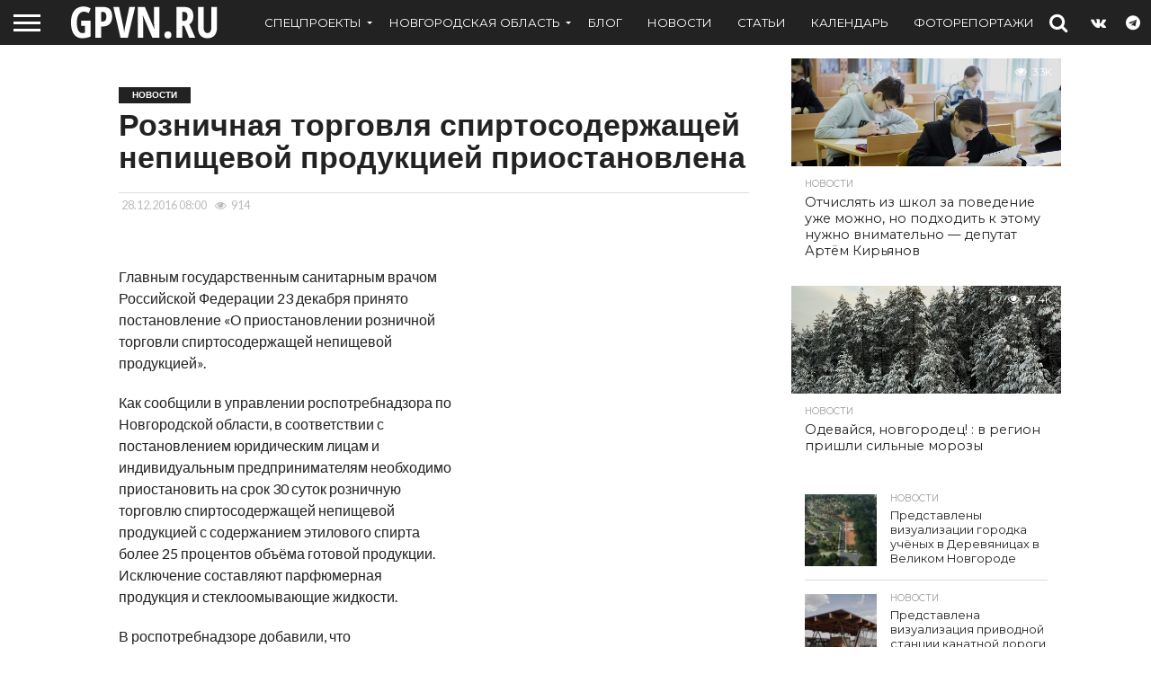

--- FILE ---
content_type: text/html; charset=UTF-8
request_url: https://gpvn.ru/134
body_size: 22927
content:
<!DOCTYPE html>
<html lang="ru-RU">
<head>
<meta charset="UTF-8" >
<meta name="viewport" id="viewport" content="width=device-width, initial-scale=1.0, maximum-scale=1.0, minimum-scale=1.0, user-scalable=no" />


<link rel="alternate" type="application/rss+xml" title="RSS 2.0" href="https://gpvn.ru/feed" />
<link rel="alternate" type="text/xml" title="RSS .92" href="https://gpvn.ru/feed/rss" />
<link rel="alternate" type="application/atom+xml" title="Atom 0.3" href="https://gpvn.ru/feed/atom" />
<link rel="pingback" href="https://gpvn.ru/xmlrpc.php" />


<title>Розничная торговля спиртосодержащей непищевой продукцией приостановлена | GPVN.RU</title>
            <script type="text/javascript" id="wpuf-language-script">
                var error_str_obj = {
                    'required' : 'is required',
                    'mismatch' : 'does not match',
                    'validation' : 'is not valid'
                }
            </script>
            <meta name='robots' content='max-image-preview:large' />
	<style>img:is([sizes="auto" i], [sizes^="auto," i]) { contain-intrinsic-size: 3000px 1500px }</style>
	<!-- Jetpack Site Verification Tags -->
<meta name="google-site-verification" content="lX4DIGra75zJgGSi9qU36kyhEpAMCmWpxz4u-pG43zE" />
<meta name="p:domain_verify" content="79666a88db71461299d5cb764076ac30" />
<meta name="yandex-verification" content="34d694a302b5978b" />
<link rel='dns-prefetch' href='//stats.wp.com' />
<link rel='dns-prefetch' href='//netdna.bootstrapcdn.com' />
<link rel='dns-prefetch' href='//fonts.googleapis.com' />
<link rel='dns-prefetch' href='//jetpack.wordpress.com' />
<link rel='dns-prefetch' href='//s0.wp.com' />
<link rel='dns-prefetch' href='//public-api.wordpress.com' />
<link rel='dns-prefetch' href='//0.gravatar.com' />
<link rel='dns-prefetch' href='//1.gravatar.com' />
<link rel='dns-prefetch' href='//2.gravatar.com' />
<link rel='dns-prefetch' href='//www.googletagmanager.com' />
<link rel="alternate" type="application/rss+xml" title="GPVN.RU &raquo; Лента" href="https://gpvn.ru/feed" />
<link rel="alternate" type="application/rss+xml" title="GPVN.RU &raquo; Лента комментариев" href="https://gpvn.ru/comments/feed" />
<script type="text/javascript">
/* <![CDATA[ */
window._wpemojiSettings = {"baseUrl":"https:\/\/s.w.org\/images\/core\/emoji\/16.0.1\/72x72\/","ext":".png","svgUrl":"https:\/\/s.w.org\/images\/core\/emoji\/16.0.1\/svg\/","svgExt":".svg","source":{"concatemoji":"https:\/\/gpvn.ru\/wp-includes\/js\/wp-emoji-release.min.js?ver=6.8.3"}};
/*! This file is auto-generated */
!function(s,n){var o,i,e;function c(e){try{var t={supportTests:e,timestamp:(new Date).valueOf()};sessionStorage.setItem(o,JSON.stringify(t))}catch(e){}}function p(e,t,n){e.clearRect(0,0,e.canvas.width,e.canvas.height),e.fillText(t,0,0);var t=new Uint32Array(e.getImageData(0,0,e.canvas.width,e.canvas.height).data),a=(e.clearRect(0,0,e.canvas.width,e.canvas.height),e.fillText(n,0,0),new Uint32Array(e.getImageData(0,0,e.canvas.width,e.canvas.height).data));return t.every(function(e,t){return e===a[t]})}function u(e,t){e.clearRect(0,0,e.canvas.width,e.canvas.height),e.fillText(t,0,0);for(var n=e.getImageData(16,16,1,1),a=0;a<n.data.length;a++)if(0!==n.data[a])return!1;return!0}function f(e,t,n,a){switch(t){case"flag":return n(e,"\ud83c\udff3\ufe0f\u200d\u26a7\ufe0f","\ud83c\udff3\ufe0f\u200b\u26a7\ufe0f")?!1:!n(e,"\ud83c\udde8\ud83c\uddf6","\ud83c\udde8\u200b\ud83c\uddf6")&&!n(e,"\ud83c\udff4\udb40\udc67\udb40\udc62\udb40\udc65\udb40\udc6e\udb40\udc67\udb40\udc7f","\ud83c\udff4\u200b\udb40\udc67\u200b\udb40\udc62\u200b\udb40\udc65\u200b\udb40\udc6e\u200b\udb40\udc67\u200b\udb40\udc7f");case"emoji":return!a(e,"\ud83e\udedf")}return!1}function g(e,t,n,a){var r="undefined"!=typeof WorkerGlobalScope&&self instanceof WorkerGlobalScope?new OffscreenCanvas(300,150):s.createElement("canvas"),o=r.getContext("2d",{willReadFrequently:!0}),i=(o.textBaseline="top",o.font="600 32px Arial",{});return e.forEach(function(e){i[e]=t(o,e,n,a)}),i}function t(e){var t=s.createElement("script");t.src=e,t.defer=!0,s.head.appendChild(t)}"undefined"!=typeof Promise&&(o="wpEmojiSettingsSupports",i=["flag","emoji"],n.supports={everything:!0,everythingExceptFlag:!0},e=new Promise(function(e){s.addEventListener("DOMContentLoaded",e,{once:!0})}),new Promise(function(t){var n=function(){try{var e=JSON.parse(sessionStorage.getItem(o));if("object"==typeof e&&"number"==typeof e.timestamp&&(new Date).valueOf()<e.timestamp+604800&&"object"==typeof e.supportTests)return e.supportTests}catch(e){}return null}();if(!n){if("undefined"!=typeof Worker&&"undefined"!=typeof OffscreenCanvas&&"undefined"!=typeof URL&&URL.createObjectURL&&"undefined"!=typeof Blob)try{var e="postMessage("+g.toString()+"("+[JSON.stringify(i),f.toString(),p.toString(),u.toString()].join(",")+"));",a=new Blob([e],{type:"text/javascript"}),r=new Worker(URL.createObjectURL(a),{name:"wpTestEmojiSupports"});return void(r.onmessage=function(e){c(n=e.data),r.terminate(),t(n)})}catch(e){}c(n=g(i,f,p,u))}t(n)}).then(function(e){for(var t in e)n.supports[t]=e[t],n.supports.everything=n.supports.everything&&n.supports[t],"flag"!==t&&(n.supports.everythingExceptFlag=n.supports.everythingExceptFlag&&n.supports[t]);n.supports.everythingExceptFlag=n.supports.everythingExceptFlag&&!n.supports.flag,n.DOMReady=!1,n.readyCallback=function(){n.DOMReady=!0}}).then(function(){return e}).then(function(){var e;n.supports.everything||(n.readyCallback(),(e=n.source||{}).concatemoji?t(e.concatemoji):e.wpemoji&&e.twemoji&&(t(e.twemoji),t(e.wpemoji)))}))}((window,document),window._wpemojiSettings);
/* ]]> */
</script>
<style id='wp-emoji-styles-inline-css' type='text/css'>

	img.wp-smiley, img.emoji {
		display: inline !important;
		border: none !important;
		box-shadow: none !important;
		height: 1em !important;
		width: 1em !important;
		margin: 0 0.07em !important;
		vertical-align: -0.1em !important;
		background: none !important;
		padding: 0 !important;
	}
</style>
<link rel='stylesheet' id='wp-block-library-css' href='https://gpvn.ru/wp-includes/css/dist/block-library/style.min.css?ver=6.8.3' type='text/css' media='all' />
<style id='classic-theme-styles-inline-css' type='text/css'>
/*! This file is auto-generated */
.wp-block-button__link{color:#fff;background-color:#32373c;border-radius:9999px;box-shadow:none;text-decoration:none;padding:calc(.667em + 2px) calc(1.333em + 2px);font-size:1.125em}.wp-block-file__button{background:#32373c;color:#fff;text-decoration:none}
</style>
<style id='wpfts-livesearch-style-inline-css' type='text/css'>
.wp-block-create-block-fulltext-search-livesearch{background-color:#21759b;color:#fff;padding:2px}

</style>
<link rel='stylesheet' id='mediaelement-css' href='https://gpvn.ru/wp-includes/js/mediaelement/mediaelementplayer-legacy.min.css?ver=4.2.17' type='text/css' media='all' />
<link rel='stylesheet' id='wp-mediaelement-css' href='https://gpvn.ru/wp-includes/js/mediaelement/wp-mediaelement.min.css?ver=6.8.3' type='text/css' media='all' />
<style id='jetpack-sharing-buttons-style-inline-css' type='text/css'>
.jetpack-sharing-buttons__services-list{display:flex;flex-direction:row;flex-wrap:wrap;gap:0;list-style-type:none;margin:5px;padding:0}.jetpack-sharing-buttons__services-list.has-small-icon-size{font-size:12px}.jetpack-sharing-buttons__services-list.has-normal-icon-size{font-size:16px}.jetpack-sharing-buttons__services-list.has-large-icon-size{font-size:24px}.jetpack-sharing-buttons__services-list.has-huge-icon-size{font-size:36px}@media print{.jetpack-sharing-buttons__services-list{display:none!important}}.editor-styles-wrapper .wp-block-jetpack-sharing-buttons{gap:0;padding-inline-start:0}ul.jetpack-sharing-buttons__services-list.has-background{padding:1.25em 2.375em}
</style>
<style id='global-styles-inline-css' type='text/css'>
:root{--wp--preset--aspect-ratio--square: 1;--wp--preset--aspect-ratio--4-3: 4/3;--wp--preset--aspect-ratio--3-4: 3/4;--wp--preset--aspect-ratio--3-2: 3/2;--wp--preset--aspect-ratio--2-3: 2/3;--wp--preset--aspect-ratio--16-9: 16/9;--wp--preset--aspect-ratio--9-16: 9/16;--wp--preset--color--black: #000000;--wp--preset--color--cyan-bluish-gray: #abb8c3;--wp--preset--color--white: #ffffff;--wp--preset--color--pale-pink: #f78da7;--wp--preset--color--vivid-red: #cf2e2e;--wp--preset--color--luminous-vivid-orange: #ff6900;--wp--preset--color--luminous-vivid-amber: #fcb900;--wp--preset--color--light-green-cyan: #7bdcb5;--wp--preset--color--vivid-green-cyan: #00d084;--wp--preset--color--pale-cyan-blue: #8ed1fc;--wp--preset--color--vivid-cyan-blue: #0693e3;--wp--preset--color--vivid-purple: #9b51e0;--wp--preset--gradient--vivid-cyan-blue-to-vivid-purple: linear-gradient(135deg,rgba(6,147,227,1) 0%,rgb(155,81,224) 100%);--wp--preset--gradient--light-green-cyan-to-vivid-green-cyan: linear-gradient(135deg,rgb(122,220,180) 0%,rgb(0,208,130) 100%);--wp--preset--gradient--luminous-vivid-amber-to-luminous-vivid-orange: linear-gradient(135deg,rgba(252,185,0,1) 0%,rgba(255,105,0,1) 100%);--wp--preset--gradient--luminous-vivid-orange-to-vivid-red: linear-gradient(135deg,rgba(255,105,0,1) 0%,rgb(207,46,46) 100%);--wp--preset--gradient--very-light-gray-to-cyan-bluish-gray: linear-gradient(135deg,rgb(238,238,238) 0%,rgb(169,184,195) 100%);--wp--preset--gradient--cool-to-warm-spectrum: linear-gradient(135deg,rgb(74,234,220) 0%,rgb(151,120,209) 20%,rgb(207,42,186) 40%,rgb(238,44,130) 60%,rgb(251,105,98) 80%,rgb(254,248,76) 100%);--wp--preset--gradient--blush-light-purple: linear-gradient(135deg,rgb(255,206,236) 0%,rgb(152,150,240) 100%);--wp--preset--gradient--blush-bordeaux: linear-gradient(135deg,rgb(254,205,165) 0%,rgb(254,45,45) 50%,rgb(107,0,62) 100%);--wp--preset--gradient--luminous-dusk: linear-gradient(135deg,rgb(255,203,112) 0%,rgb(199,81,192) 50%,rgb(65,88,208) 100%);--wp--preset--gradient--pale-ocean: linear-gradient(135deg,rgb(255,245,203) 0%,rgb(182,227,212) 50%,rgb(51,167,181) 100%);--wp--preset--gradient--electric-grass: linear-gradient(135deg,rgb(202,248,128) 0%,rgb(113,206,126) 100%);--wp--preset--gradient--midnight: linear-gradient(135deg,rgb(2,3,129) 0%,rgb(40,116,252) 100%);--wp--preset--font-size--small: 13px;--wp--preset--font-size--medium: 20px;--wp--preset--font-size--large: 36px;--wp--preset--font-size--x-large: 42px;--wp--preset--spacing--20: 0.44rem;--wp--preset--spacing--30: 0.67rem;--wp--preset--spacing--40: 1rem;--wp--preset--spacing--50: 1.5rem;--wp--preset--spacing--60: 2.25rem;--wp--preset--spacing--70: 3.38rem;--wp--preset--spacing--80: 5.06rem;--wp--preset--shadow--natural: 6px 6px 9px rgba(0, 0, 0, 0.2);--wp--preset--shadow--deep: 12px 12px 50px rgba(0, 0, 0, 0.4);--wp--preset--shadow--sharp: 6px 6px 0px rgba(0, 0, 0, 0.2);--wp--preset--shadow--outlined: 6px 6px 0px -3px rgba(255, 255, 255, 1), 6px 6px rgba(0, 0, 0, 1);--wp--preset--shadow--crisp: 6px 6px 0px rgba(0, 0, 0, 1);}:where(.is-layout-flex){gap: 0.5em;}:where(.is-layout-grid){gap: 0.5em;}body .is-layout-flex{display: flex;}.is-layout-flex{flex-wrap: wrap;align-items: center;}.is-layout-flex > :is(*, div){margin: 0;}body .is-layout-grid{display: grid;}.is-layout-grid > :is(*, div){margin: 0;}:where(.wp-block-columns.is-layout-flex){gap: 2em;}:where(.wp-block-columns.is-layout-grid){gap: 2em;}:where(.wp-block-post-template.is-layout-flex){gap: 1.25em;}:where(.wp-block-post-template.is-layout-grid){gap: 1.25em;}.has-black-color{color: var(--wp--preset--color--black) !important;}.has-cyan-bluish-gray-color{color: var(--wp--preset--color--cyan-bluish-gray) !important;}.has-white-color{color: var(--wp--preset--color--white) !important;}.has-pale-pink-color{color: var(--wp--preset--color--pale-pink) !important;}.has-vivid-red-color{color: var(--wp--preset--color--vivid-red) !important;}.has-luminous-vivid-orange-color{color: var(--wp--preset--color--luminous-vivid-orange) !important;}.has-luminous-vivid-amber-color{color: var(--wp--preset--color--luminous-vivid-amber) !important;}.has-light-green-cyan-color{color: var(--wp--preset--color--light-green-cyan) !important;}.has-vivid-green-cyan-color{color: var(--wp--preset--color--vivid-green-cyan) !important;}.has-pale-cyan-blue-color{color: var(--wp--preset--color--pale-cyan-blue) !important;}.has-vivid-cyan-blue-color{color: var(--wp--preset--color--vivid-cyan-blue) !important;}.has-vivid-purple-color{color: var(--wp--preset--color--vivid-purple) !important;}.has-black-background-color{background-color: var(--wp--preset--color--black) !important;}.has-cyan-bluish-gray-background-color{background-color: var(--wp--preset--color--cyan-bluish-gray) !important;}.has-white-background-color{background-color: var(--wp--preset--color--white) !important;}.has-pale-pink-background-color{background-color: var(--wp--preset--color--pale-pink) !important;}.has-vivid-red-background-color{background-color: var(--wp--preset--color--vivid-red) !important;}.has-luminous-vivid-orange-background-color{background-color: var(--wp--preset--color--luminous-vivid-orange) !important;}.has-luminous-vivid-amber-background-color{background-color: var(--wp--preset--color--luminous-vivid-amber) !important;}.has-light-green-cyan-background-color{background-color: var(--wp--preset--color--light-green-cyan) !important;}.has-vivid-green-cyan-background-color{background-color: var(--wp--preset--color--vivid-green-cyan) !important;}.has-pale-cyan-blue-background-color{background-color: var(--wp--preset--color--pale-cyan-blue) !important;}.has-vivid-cyan-blue-background-color{background-color: var(--wp--preset--color--vivid-cyan-blue) !important;}.has-vivid-purple-background-color{background-color: var(--wp--preset--color--vivid-purple) !important;}.has-black-border-color{border-color: var(--wp--preset--color--black) !important;}.has-cyan-bluish-gray-border-color{border-color: var(--wp--preset--color--cyan-bluish-gray) !important;}.has-white-border-color{border-color: var(--wp--preset--color--white) !important;}.has-pale-pink-border-color{border-color: var(--wp--preset--color--pale-pink) !important;}.has-vivid-red-border-color{border-color: var(--wp--preset--color--vivid-red) !important;}.has-luminous-vivid-orange-border-color{border-color: var(--wp--preset--color--luminous-vivid-orange) !important;}.has-luminous-vivid-amber-border-color{border-color: var(--wp--preset--color--luminous-vivid-amber) !important;}.has-light-green-cyan-border-color{border-color: var(--wp--preset--color--light-green-cyan) !important;}.has-vivid-green-cyan-border-color{border-color: var(--wp--preset--color--vivid-green-cyan) !important;}.has-pale-cyan-blue-border-color{border-color: var(--wp--preset--color--pale-cyan-blue) !important;}.has-vivid-cyan-blue-border-color{border-color: var(--wp--preset--color--vivid-cyan-blue) !important;}.has-vivid-purple-border-color{border-color: var(--wp--preset--color--vivid-purple) !important;}.has-vivid-cyan-blue-to-vivid-purple-gradient-background{background: var(--wp--preset--gradient--vivid-cyan-blue-to-vivid-purple) !important;}.has-light-green-cyan-to-vivid-green-cyan-gradient-background{background: var(--wp--preset--gradient--light-green-cyan-to-vivid-green-cyan) !important;}.has-luminous-vivid-amber-to-luminous-vivid-orange-gradient-background{background: var(--wp--preset--gradient--luminous-vivid-amber-to-luminous-vivid-orange) !important;}.has-luminous-vivid-orange-to-vivid-red-gradient-background{background: var(--wp--preset--gradient--luminous-vivid-orange-to-vivid-red) !important;}.has-very-light-gray-to-cyan-bluish-gray-gradient-background{background: var(--wp--preset--gradient--very-light-gray-to-cyan-bluish-gray) !important;}.has-cool-to-warm-spectrum-gradient-background{background: var(--wp--preset--gradient--cool-to-warm-spectrum) !important;}.has-blush-light-purple-gradient-background{background: var(--wp--preset--gradient--blush-light-purple) !important;}.has-blush-bordeaux-gradient-background{background: var(--wp--preset--gradient--blush-bordeaux) !important;}.has-luminous-dusk-gradient-background{background: var(--wp--preset--gradient--luminous-dusk) !important;}.has-pale-ocean-gradient-background{background: var(--wp--preset--gradient--pale-ocean) !important;}.has-electric-grass-gradient-background{background: var(--wp--preset--gradient--electric-grass) !important;}.has-midnight-gradient-background{background: var(--wp--preset--gradient--midnight) !important;}.has-small-font-size{font-size: var(--wp--preset--font-size--small) !important;}.has-medium-font-size{font-size: var(--wp--preset--font-size--medium) !important;}.has-large-font-size{font-size: var(--wp--preset--font-size--large) !important;}.has-x-large-font-size{font-size: var(--wp--preset--font-size--x-large) !important;}
:where(.wp-block-post-template.is-layout-flex){gap: 1.25em;}:where(.wp-block-post-template.is-layout-grid){gap: 1.25em;}
:where(.wp-block-columns.is-layout-flex){gap: 2em;}:where(.wp-block-columns.is-layout-grid){gap: 2em;}
:root :where(.wp-block-pullquote){font-size: 1.5em;line-height: 1.6;}
</style>
<link rel='stylesheet' id='wpfts_jquery-ui-styles-css' href='https://gpvn.ru/wp-content/plugins/fulltext-search/style/wpfts_autocomplete.css?ver=1.79.270' type='text/css' media='all' />
<link rel='stylesheet' id='mvp-score-style-css' href='https://gpvn.ru/wp-content/plugins/mvp-scoreboard/css/score-style.css?ver=6.8.3' type='text/css' media='all' />
<link rel='stylesheet' id='quiz-maker-css' href='https://gpvn.ru/wp-content/plugins/quiz-maker/public/css/quiz-maker-public.css?ver=6.7.0.56' type='text/css' media='all' />
<link rel='stylesheet' id='mvp-reset-css' href='https://gpvn.ru/wp-content/themes/gpvn22/css/reset.css?ver=6.8.3' type='text/css' media='all' />
<link rel='stylesheet' id='mvp-fontawesome-css' href='//netdna.bootstrapcdn.com/font-awesome/4.7.0/css/font-awesome.css?ver=6.8.3' type='text/css' media='all' />
<link rel='stylesheet' id='mvp-style-css' href='https://gpvn.ru/wp-content/themes/gpvn22/style.css?ver=6.8.3' type='text/css' media='all' />
<!--[if lt IE 10]>
<link rel='stylesheet' id='mvp-iecss-css' href='https://gpvn.ru/wp-content/themes/gpvn22/css/iecss.css?ver=6.8.3' type='text/css' media='all' />
<![endif]-->
<link rel='stylesheet' id='mvp-fonts-css' href='//fonts.googleapis.com/css?family=Oswald%3A400%2C700%7CLato%3A400%2C700%7CWork+Sans%3A900%7CMontserrat%3A400%2C700%7COpen+Sans%3A800%7CPlayfair+Display%3A400%2C700%2C900%7CQuicksand%7CRaleway%3A200%2C400%2C700%7CRoboto+Slab%3A400%2C700%7CWork+Sans%3A100%2C200%2C300%2C400%2C500%2C600%2C700%2C800%2C900%7CMontserrat%3A100%2C200%2C300%2C400%2C500%2C600%2C700%2C800%2C900%7CWork+Sans%3A100%2C200%2C300%2C400%2C500%2C600%2C700%2C800%2C900%7CLato%3A100%2C200%2C300%2C400%2C500%2C600%2C700%2C800%2C900%7CMontserrat%3A100%2C200%2C300%2C400%2C500%2C600%2C700%2C800%2C900%26subset%3Dlatin%2Clatin-ext%2Ccyrillic%2Ccyrillic-ext%2Cgreek-ext%2Cgreek%2Cvietnamese' type='text/css' media='all' />
<link rel='stylesheet' id='mvp-media-queries-css' href='https://gpvn.ru/wp-content/themes/gpvn22/css/media-queries.css?ver=6.8.3' type='text/css' media='all' />
<style id='akismet-widget-style-inline-css' type='text/css'>

			.a-stats {
				--akismet-color-mid-green: #357b49;
				--akismet-color-white: #fff;
				--akismet-color-light-grey: #f6f7f7;

				max-width: 350px;
				width: auto;
			}

			.a-stats * {
				all: unset;
				box-sizing: border-box;
			}

			.a-stats strong {
				font-weight: 600;
			}

			.a-stats a.a-stats__link,
			.a-stats a.a-stats__link:visited,
			.a-stats a.a-stats__link:active {
				background: var(--akismet-color-mid-green);
				border: none;
				box-shadow: none;
				border-radius: 8px;
				color: var(--akismet-color-white);
				cursor: pointer;
				display: block;
				font-family: -apple-system, BlinkMacSystemFont, 'Segoe UI', 'Roboto', 'Oxygen-Sans', 'Ubuntu', 'Cantarell', 'Helvetica Neue', sans-serif;
				font-weight: 500;
				padding: 12px;
				text-align: center;
				text-decoration: none;
				transition: all 0.2s ease;
			}

			/* Extra specificity to deal with TwentyTwentyOne focus style */
			.widget .a-stats a.a-stats__link:focus {
				background: var(--akismet-color-mid-green);
				color: var(--akismet-color-white);
				text-decoration: none;
			}

			.a-stats a.a-stats__link:hover {
				filter: brightness(110%);
				box-shadow: 0 4px 12px rgba(0, 0, 0, 0.06), 0 0 2px rgba(0, 0, 0, 0.16);
			}

			.a-stats .count {
				color: var(--akismet-color-white);
				display: block;
				font-size: 1.5em;
				line-height: 1.4;
				padding: 0 13px;
				white-space: nowrap;
			}
		
</style>
<link rel='stylesheet' id='wpuf-css-css' href='https://gpvn.ru/wp-content/plugins/wp-user-frontend/assets/css/frontend-forms.css?ver=6.8.3' type='text/css' media='all' />
<link rel='stylesheet' id='jquery-ui-css' href='https://gpvn.ru/wp-content/plugins/wp-user-frontend/assets/css/jquery-ui-1.9.1.custom.css?ver=6.8.3' type='text/css' media='all' />
<link rel='stylesheet' id='wpuf-sweetalert2-css' href='https://gpvn.ru/wp-content/plugins/wp-user-frontend/assets/vendor/sweetalert2/sweetalert2.css?ver=11.4.19' type='text/css' media='all' />
<script type="text/javascript" src="https://gpvn.ru/wp-includes/js/jquery/jquery.min.js?ver=3.7.1" id="jquery-core-js"></script>
<script type="text/javascript" src="https://gpvn.ru/wp-includes/js/jquery/jquery-migrate.min.js?ver=3.4.1" id="jquery-migrate-js"></script>
<script type="text/javascript" src="https://gpvn.ru/wp-includes/js/jquery/ui/core.min.js?ver=1.13.3" id="jquery-ui-core-js"></script>
<script type="text/javascript" src="https://gpvn.ru/wp-includes/js/jquery/ui/menu.min.js?ver=1.13.3" id="jquery-ui-menu-js"></script>
<script type="text/javascript" src="https://gpvn.ru/wp-includes/js/dist/dom-ready.min.js?ver=f77871ff7694fffea381" id="wp-dom-ready-js"></script>
<script type="text/javascript" src="https://gpvn.ru/wp-includes/js/dist/hooks.min.js?ver=4d63a3d491d11ffd8ac6" id="wp-hooks-js"></script>
<script type="text/javascript" src="https://gpvn.ru/wp-includes/js/dist/i18n.min.js?ver=5e580eb46a90c2b997e6" id="wp-i18n-js"></script>
<script type="text/javascript" id="wp-i18n-js-after">
/* <![CDATA[ */
wp.i18n.setLocaleData( { 'text direction\u0004ltr': [ 'ltr' ] } );
wp.i18n.setLocaleData( { 'text direction\u0004ltr': [ 'ltr' ] } );
/* ]]> */
</script>
<script type="text/javascript" id="wp-a11y-js-translations">
/* <![CDATA[ */
( function( domain, translations ) {
	var localeData = translations.locale_data[ domain ] || translations.locale_data.messages;
	localeData[""].domain = domain;
	wp.i18n.setLocaleData( localeData, domain );
} )( "default", {"translation-revision-date":"2025-11-12 11:13:48+0000","generator":"GlotPress\/4.0.3","domain":"messages","locale_data":{"messages":{"":{"domain":"messages","plural-forms":"nplurals=3; plural=(n % 10 == 1 && n % 100 != 11) ? 0 : ((n % 10 >= 2 && n % 10 <= 4 && (n % 100 < 12 || n % 100 > 14)) ? 1 : 2);","lang":"ru"},"Notifications":["\u0423\u0432\u0435\u0434\u043e\u043c\u043b\u0435\u043d\u0438\u044f"]}},"comment":{"reference":"wp-includes\/js\/dist\/a11y.js"}} );
/* ]]> */
</script>
<script type="text/javascript" src="https://gpvn.ru/wp-includes/js/dist/a11y.min.js?ver=3156534cc54473497e14" id="wp-a11y-js"></script>
<script type="text/javascript" src="https://gpvn.ru/wp-includes/js/jquery/ui/autocomplete.min.js?ver=1.13.3" id="jquery-ui-autocomplete-js"></script>
<script type="text/javascript" src="https://gpvn.ru/wp-content/plugins/fulltext-search/js/wpfts_frontend.js?ver=1.79.270" id="wpfts_frontend-js"></script>
<script type="text/javascript" id="wpuf-ajax-script-js-extra">
/* <![CDATA[ */
var ajax_object = {"ajaxurl":"https:\/\/gpvn.ru\/wp-admin\/admin-ajax.php","fill_notice":"Some Required Fields are not filled!"};
/* ]]> */
</script>
<script type="text/javascript" src="https://gpvn.ru/wp-content/plugins/wp-user-frontend/assets/js/billing-address.js?ver=6.8.3" id="wpuf-ajax-script-js"></script>
<script type="text/javascript" src="https://gpvn.ru/wp-includes/js/jquery/ui/mouse.min.js?ver=1.13.3" id="jquery-ui-mouse-js"></script>
<script type="text/javascript" src="https://gpvn.ru/wp-includes/js/clipboard.min.js?ver=2.0.11" id="clipboard-js"></script>
<script type="text/javascript" src="https://gpvn.ru/wp-includes/js/plupload/moxie.min.js?ver=1.3.5.1" id="moxiejs-js"></script>
<script type="text/javascript" src="https://gpvn.ru/wp-includes/js/plupload/plupload.min.js?ver=2.1.9" id="plupload-js"></script>
<script type="text/javascript" src="https://gpvn.ru/wp-includes/js/underscore.min.js?ver=1.13.7" id="underscore-js"></script>
<script type="text/javascript" id="plupload-handlers-js-extra">
/* <![CDATA[ */
var pluploadL10n = {"queue_limit_exceeded":"\u0412\u044b \u043f\u043e\u0441\u0442\u0430\u0432\u0438\u043b\u0438 \u0432 \u043e\u0447\u0435\u0440\u0435\u0434\u044c \u0441\u043b\u0438\u0448\u043a\u043e\u043c \u043c\u043d\u043e\u0433\u043e \u0444\u0430\u0439\u043b\u043e\u0432.","file_exceeds_size_limit":"\u0420\u0430\u0437\u043c\u0435\u0440 \u0444\u0430\u0439\u043b\u0430 \u00ab%s\u00bb \u043f\u0440\u0435\u0432\u044b\u0448\u0430\u0435\u0442 \u043c\u0430\u043a\u0441\u0438\u043c\u0430\u043b\u044c\u043d\u044b\u0439 \u0434\u043b\u044f \u044d\u0442\u043e\u0433\u043e \u0441\u0430\u0439\u0442\u0430.","zero_byte_file":"\u0424\u0430\u0439\u043b \u043f\u0443\u0441\u0442. \u041f\u043e\u0436\u0430\u043b\u0443\u0439\u0441\u0442\u0430, \u0432\u044b\u0431\u0435\u0440\u0438\u0442\u0435 \u0434\u0440\u0443\u0433\u043e\u0439.","invalid_filetype":"\u042d\u0442\u043e\u0442 \u0444\u0430\u0439\u043b \u043d\u0435 \u043c\u043e\u0436\u0435\u0442 \u0431\u044b\u0442\u044c \u043e\u0431\u0440\u0430\u0431\u043e\u0442\u0430\u043d \u0432\u0435\u0431-\u0441\u0435\u0440\u0432\u0435\u0440\u043e\u043c.","not_an_image":"\u0424\u0430\u0439\u043b \u043d\u0435 \u044f\u0432\u043b\u044f\u0435\u0442\u0441\u044f \u0438\u0437\u043e\u0431\u0440\u0430\u0436\u0435\u043d\u0438\u0435\u043c. \u041f\u043e\u0436\u0430\u043b\u0443\u0439\u0441\u0442\u0430, \u0432\u044b\u0431\u0435\u0440\u0438\u0442\u0435 \u0434\u0440\u0443\u0433\u043e\u0439.","image_memory_exceeded":"\u041f\u0440\u0435\u0432\u044b\u0448\u0435\u043d \u043b\u0438\u043c\u0438\u0442 \u043f\u0430\u043c\u044f\u0442\u0438. \u041f\u043e\u0436\u0430\u043b\u0443\u0439\u0441\u0442\u0430, \u0432\u044b\u0431\u0435\u0440\u0438\u0442\u0435 \u0444\u0430\u0439\u043b \u043f\u043e\u043c\u0435\u043d\u044c\u0448\u0435.","image_dimensions_exceeded":"\u0420\u0430\u0437\u043c\u0435\u0440\u044b \u0438\u0437\u043e\u0431\u0440\u0430\u0436\u0435\u043d\u0438\u044f \u043f\u0440\u0435\u0432\u044b\u0448\u0430\u044e\u0442 \u043c\u0430\u043a\u0441\u0438\u043c\u0430\u043b\u044c\u043d\u044b\u0435. \u041f\u043e\u0436\u0430\u043b\u0443\u0439\u0441\u0442\u0430, \u0432\u044b\u0431\u0435\u0440\u0438\u0442\u0435 \u0434\u0440\u0443\u0433\u043e\u0435.","default_error":"\u0412\u043e \u0432\u0440\u0435\u043c\u044f \u0437\u0430\u0433\u0440\u0443\u0437\u043a\u0438 \u043f\u0440\u043e\u0438\u0437\u043e\u0448\u043b\u0430 \u043e\u0448\u0438\u0431\u043a\u0430. \u041f\u043e\u0436\u0430\u043b\u0443\u0439\u0441\u0442\u0430, \u043f\u043e\u0432\u0442\u043e\u0440\u0438\u0442\u0435 \u043f\u043e\u043f\u044b\u0442\u043a\u0443 \u043f\u043e\u0437\u0436\u0435.","missing_upload_url":"\u041e\u0448\u0438\u0431\u043a\u0430 \u043a\u043e\u043d\u0444\u0438\u0433\u0443\u0440\u0430\u0446\u0438\u0438. \u041f\u043e\u0436\u0430\u043b\u0443\u0439\u0441\u0442\u0430, \u0441\u0432\u044f\u0436\u0438\u0442\u0435\u0441\u044c \u0441 \u0430\u0434\u043c\u0438\u043d\u0438\u0441\u0442\u0440\u0430\u0442\u043e\u0440\u043e\u043c \u0441\u0435\u0440\u0432\u0435\u0440\u0430.","upload_limit_exceeded":"\u0412\u044b \u043c\u043e\u0436\u0435\u0442\u0435 \u0437\u0430\u0433\u0440\u0443\u0437\u0438\u0442\u044c \u0442\u043e\u043b\u044c\u043a\u043e 1 \u0444\u0430\u0439\u043b.","http_error":"\u041e\u0442 \u0441\u0435\u0440\u0432\u0435\u0440\u0430 \u043f\u043e\u043b\u0443\u0447\u0435\u043d \u043d\u0435\u043e\u0436\u0438\u0434\u0430\u043d\u043d\u044b\u0435 \u043e\u0442\u0432\u0435\u0442. \u0424\u0430\u0439\u043b \u0432\u043e\u0437\u043c\u043e\u0436\u043d\u043e \u043d\u0435 \u0431\u044b\u043b \u0437\u0430\u0433\u0440\u0443\u0436\u0435\u043d \u043a\u043e\u0440\u0440\u0435\u043a\u0442\u043d\u043e. \u041f\u0435\u0440\u0435\u0437\u0430\u0433\u0440\u0443\u0437\u0438\u0442\u0435 \u0441\u0442\u0440\u0430\u043d\u0438\u0446\u0443 \u0438\u043b\u0438 \u043f\u0440\u043e\u0432\u0435\u0440\u044c\u0442\u0435 \u043c\u0435\u0434\u0438\u0430\u0442\u0435\u043a\u0443.","http_error_image":"\u0421\u0435\u0440\u0432\u0435\u0440 \u043d\u0435 \u043c\u043e\u0436\u0435\u0442 \u043e\u0431\u0440\u0430\u0431\u043e\u0442\u0430\u0442\u044c \u0438\u0437\u043e\u0431\u0440\u0430\u0436\u0435\u043d\u0438\u0435, \u0432\u043e\u0437\u043c\u043e\u0436\u043d\u043e \u043e\u043d \u043f\u0435\u0440\u0435\u0433\u0440\u0443\u0436\u0435\u043d \u0438\u043b\u0438 \u043d\u0435\u0434\u043e\u0441\u0442\u0430\u0442\u043e\u0447\u043d\u043e \u0440\u0435\u0441\u0443\u0440\u0441\u043e\u0432 \u0434\u043b\u044f \u0437\u0430\u0432\u0435\u0440\u0448\u0435\u043d\u0438\u044f \u0437\u0430\u0434\u0430\u0447\u0438. \u0412\u043e\u0437\u043c\u043e\u0436\u043d\u043e \u043f\u043e\u043c\u043e\u0436\u0435\u0442 \u0437\u0430\u0433\u0440\u0443\u0437\u043a\u0430 \u043c\u0435\u043d\u044c\u0448\u0435\u0433\u043e \u0440\u0430\u0437\u043c\u0435\u0440\u0430 \u0438\u0437\u043e\u0431\u0440\u0430\u0436\u0435\u043d\u0438\u044f. \u0420\u0435\u043a\u043e\u043c\u0435\u043d\u0434\u0443\u0435\u043c\u044b\u0439 \u043c\u0430\u043a\u0441\u0438\u043c\u0430\u043b\u044c\u043d\u044b\u0439 \u0440\u0430\u0437\u043c\u0435\u0440 - 2560 \u043f\u0438\u043a\u0441\u0435\u043b\u043e\u0432.","upload_failed":"\u0417\u0430\u0433\u0440\u0443\u0437\u043a\u0430 \u043d\u0435 \u0443\u0434\u0430\u043b\u0430\u0441\u044c.","big_upload_failed":"\u041f\u043e\u043f\u0440\u043e\u0431\u0443\u0439\u0442\u0435 \u0437\u0430\u0433\u0440\u0443\u0437\u0438\u0442\u044c \u044d\u0442\u043e\u0442 \u0444\u0430\u0439\u043b \u0447\u0435\u0440\u0435\u0437 %1$s\u0437\u0430\u0433\u0440\u0443\u0437\u0447\u0438\u043a \u0431\u0440\u0430\u0443\u0437\u0435\u0440\u0430%2$s.","big_upload_queued":"\u0420\u0430\u0437\u043c\u0435\u0440 \u0444\u0430\u0439\u043b\u0430 \u00ab%s\u00bb \u043f\u0440\u0435\u0432\u044b\u0448\u0430\u0435\u0442 \u043c\u0430\u043a\u0441\u0438\u043c\u0430\u043b\u044c\u043d\u044b\u0439 \u0434\u043b\u044f \u043c\u043d\u043e\u0433\u043e\u0444\u0430\u0439\u043b\u043e\u0432\u043e\u0433\u043e \u0437\u0430\u0433\u0440\u0443\u0437\u0447\u0438\u043a\u0430 \u0432 \u0441\u043e\u0447\u0435\u0442\u0430\u043d\u0438\u0438 \u0441 \u0432\u0430\u0448\u0438\u043c \u0431\u0440\u0430\u0443\u0437\u0435\u0440\u043e\u043c.","io_error":"\u041e\u0448\u0438\u0431\u043a\u0430 \u0432\u0432\u043e\u0434\u0430\/\u0432\u044b\u0432\u043e\u0434\u0430.","security_error":"\u041e\u0448\u0438\u0431\u043a\u0430 \u0431\u0435\u0437\u043e\u043f\u0430\u0441\u043d\u043e\u0441\u0442\u0438.","file_cancelled":"\u0417\u0430\u0433\u0440\u0443\u0437\u043a\u0430 \u043e\u0442\u043c\u0435\u043d\u0435\u043d\u0430.","upload_stopped":"\u0417\u0430\u0433\u0440\u0443\u0437\u043a\u0430 \u043e\u0441\u0442\u0430\u043d\u043e\u0432\u043b\u0435\u043d\u0430.","dismiss":"\u0417\u0430\u043a\u0440\u044b\u0442\u044c","crunching":"\u041e\u0431\u0440\u0430\u0431\u043e\u0442\u043a\u0430\u2026","deleted":"\u043f\u0435\u0440\u0435\u043c\u0435\u0449\u0451\u043d \u0432 \u043a\u043e\u0440\u0437\u0438\u043d\u0443.","error_uploading":"\u0424\u0430\u0439\u043b \u00ab%s\u00bb \u0437\u0430\u0433\u0440\u0443\u0437\u0438\u0442\u044c \u043d\u0435 \u0443\u0434\u0430\u043b\u043e\u0441\u044c.","unsupported_image":"\u042d\u0442\u043e \u0438\u0437\u043e\u0431\u0440\u0430\u0436\u0435\u043d\u0438\u0435 \u043d\u0435 \u043c\u043e\u0436\u0435\u0442 \u0431\u044b\u0442\u044c \u043f\u043e\u043a\u0430\u0437\u0430\u043d\u043e \u0432 \u0431\u0440\u0430\u0443\u0437\u0435\u0440\u0435. \u0414\u043b\u044f \u043b\u0443\u0447\u0448\u0438\u0445 \u0440\u0435\u0437\u0443\u043b\u044c\u0442\u0430\u0442\u043e\u0432 \u043f\u0435\u0440\u0435\u0432\u0435\u0434\u0438\u0442\u0435 \u0435\u0433\u043e \u0432 \u0444\u043e\u0440\u043c\u0430\u0442 JPEG \u043f\u0435\u0440\u0435\u0434 \u0437\u0430\u0433\u0440\u0443\u0437\u043a\u043e\u0439.","noneditable_image":"\u0412\u0435\u0431 -\u0441\u0435\u0440\u0432\u0435\u0440 \u043d\u0435 \u043c\u043e\u0436\u0435\u0442 \u0433\u0435\u043d\u0435\u0440\u0438\u0440\u043e\u0432\u0430\u0442\u044c \u0430\u0434\u0430\u043f\u0442\u0438\u0432\u043d\u044b\u0435 \u0440\u0430\u0437\u043c\u0435\u0440\u044b \u0438\u0437\u043e\u0431\u0440\u0430\u0436\u0435\u043d\u0438\u0439 \u0434\u043b\u044f \u044d\u0442\u043e\u0433\u043e \u0438\u0437\u043e\u0431\u0440\u0430\u0436\u0435\u043d\u0438\u044f. \u041a\u043e\u043d\u0432\u0435\u0440\u0442\u0438\u0440\u0443\u0439\u0442\u0435 \u0435\u0433\u043e \u0432 JPEG \u0438\u043b\u0438 PNG \u043f\u0435\u0440\u0435\u0434 \u0437\u0430\u0433\u0440\u0443\u0437\u043a\u043e\u0439.","file_url_copied":"\u0421\u0441\u044b\u043b\u043a\u0430 \u043d\u0430 \u0444\u0430\u0439\u043b \u0441\u043a\u043e\u043f\u0438\u0440\u043e\u0432\u0430\u043d\u0430 \u0432 \u0431\u0443\u0444\u0435\u0440 \u043e\u0431\u043c\u0435\u043d\u0430"};
/* ]]> */
</script>
<script type="text/javascript" src="https://gpvn.ru/wp-includes/js/plupload/handlers.min.js?ver=6.8.3" id="plupload-handlers-js"></script>
<script type="text/javascript" src="https://gpvn.ru/wp-includes/js/jquery/ui/sortable.min.js?ver=1.13.3" id="jquery-ui-sortable-js"></script>
<script type="text/javascript" id="wpuf-upload-js-extra">
/* <![CDATA[ */
var wpuf_frontend_upload = {"confirmMsg":"Are you sure?","delete_it":"Yes, delete it","cancel_it":"No, cancel it","nonce":"b968e9c07d","ajaxurl":"https:\/\/gpvn.ru\/wp-admin\/admin-ajax.php","max_filesize":"60M","plupload":{"url":"https:\/\/gpvn.ru\/wp-admin\/admin-ajax.php?nonce=2fc3f92382","flash_swf_url":"https:\/\/gpvn.ru\/wp-includes\/js\/plupload\/plupload.flash.swf","filters":[{"title":"Allowed Files","extensions":"*"}],"multipart":true,"urlstream_upload":true,"warning":"Maximum number of files reached!","size_error":"The file you have uploaded exceeds the file size limit. Please try again.","type_error":"You have uploaded an incorrect file type. Please try again."}};
/* ]]> */
</script>
<script type="text/javascript" src="https://gpvn.ru/wp-content/plugins/wp-user-frontend/assets/js/upload.js?ver=6.8.3" id="wpuf-upload-js"></script>
<script type="text/javascript" id="wpuf-form-js-extra">
/* <![CDATA[ */
var wpuf_frontend = {"ajaxurl":"https:\/\/gpvn.ru\/wp-admin\/admin-ajax.php","error_message":"Please fix the errors to proceed","nonce":"b968e9c07d","cancelSubMsg":"Are you sure you want to cancel your current subscription ?","delete_it":"Yes","cancel_it":"No","word_max_title":"Maximum word limit reached. Please shorten your texts.","word_max_details":"This field supports a maximum of %number% words, and the limit is reached. Remove a few words to reach the acceptable limit of the field.","word_min_title":"Minimum word required.","word_min_details":"This field requires minimum %number% words. Please add some more text.","char_max_title":"Maximum character limit reached. Please shorten your texts.","char_max_details":"This field supports a maximum of %number% characters, and the limit is reached. Remove a few characters to reach the acceptable limit of the field.","char_min_title":"Minimum character required.","char_min_details":"This field requires minimum %number% characters. Please add some more character.","protected_shortcodes":["wpuf-registration"],"protected_shortcodes_message":"Using %shortcode% is restricted"};
/* ]]> */
</script>
<script type="text/javascript" src="https://gpvn.ru/wp-content/plugins/wp-user-frontend/assets/js/frontend-form.min.js?ver=6.8.3" id="wpuf-form-js"></script>
<script type="text/javascript" src="https://gpvn.ru/wp-content/plugins/wp-user-frontend/assets/vendor/sweetalert2/sweetalert2.js?ver=11.4.19" id="wpuf-sweetalert2-js"></script>
<link rel="https://api.w.org/" href="https://gpvn.ru/wp-json/" /><link rel="alternate" title="JSON" type="application/json" href="https://gpvn.ru/wp-json/wp/v2/posts/134" /><link rel="EditURI" type="application/rsd+xml" title="RSD" href="https://gpvn.ru/xmlrpc.php?rsd" />
<meta name="generator" content="WordPress 6.8.3" />
<link rel="canonical" href="https://gpvn.ru/134" />
<link rel='shortlink' href='https://gpvn.ru/?p=134' />
<link rel="alternate" title="oEmbed (JSON)" type="application/json+oembed" href="https://gpvn.ru/wp-json/oembed/1.0/embed?url=https%3A%2F%2Fgpvn.ru%2F134" />
<link rel="alternate" title="oEmbed (XML)" type="text/xml+oembed" href="https://gpvn.ru/wp-json/oembed/1.0/embed?url=https%3A%2F%2Fgpvn.ru%2F134&#038;format=xml" />
<script type="text/javascript">
		document.wpfts_ajaxurl = "https://gpvn.ru/wp-admin/admin-ajax.php";
	</script><meta name="generator" content="Site Kit by Google 1.149.1" />	<style>img#wpstats{display:none}</style>
		        <style>

        </style>
        
<style type='text/css'>

#wallpaper {
	background: url() no-repeat 50% 0;
	}
body,
.blog-widget-text p,
.feat-widget-text p,
.post-info-right,
span.post-excerpt,
span.feat-caption,
span.soc-count-text,
#content-main p,
#commentspopup .comments-pop,
.archive-list-text p,
.author-box-bot p,
#post-404 p,
.foot-widget,
#home-feat-text p,
.feat-top2-left-text p,
.feat-wide1-text p,
.feat-wide4-text p,
#content-main table,
.foot-copy p,
.video-main-text p {
	font-family: 'Lato', sans-serif;
	}

a,
a:visited,
.post-info-name a {
	color: #222222;
	}

a:hover {
	color: #999999;
	}

.fly-but-wrap,
span.feat-cat,
span.post-head-cat,
.prev-next-text a,
.prev-next-text a:visited,
.prev-next-text a:hover {
	background: #222222;
	}

.fly-but-wrap {
	background: #222222;
	}

.fly-but-wrap span {
	background: #ffffff;
	}

.woocommerce .star-rating span:before {
	color: #222222;
	}

.woocommerce .widget_price_filter .ui-slider .ui-slider-range,
.woocommerce .widget_price_filter .ui-slider .ui-slider-handle {
	background-color: #222222;
	}

.woocommerce span.onsale,
.woocommerce #respond input#submit.alt,
.woocommerce a.button.alt,
.woocommerce button.button.alt,
.woocommerce input.button.alt,
.woocommerce #respond input#submit.alt:hover,
.woocommerce a.button.alt:hover,
.woocommerce button.button.alt:hover,
.woocommerce input.button.alt:hover {
	background-color: #222222;
	}

span.post-header {
	border-top: 4px solid #222222;
	}

#main-nav-wrap,
nav.main-menu-wrap,
.nav-logo,
.nav-right-wrap,
.nav-menu-out,
.nav-logo-out,
#head-main-top {
	-webkit-backface-visibility: hidden;
	background: #222222;
	}

nav.main-menu-wrap ul li a,
.nav-menu-out:hover ul li:hover a,
.nav-menu-out:hover span.nav-search-but:hover i,
.nav-menu-out:hover span.nav-soc-but:hover i,
span.nav-search-but i,
span.nav-soc-but i {
	color: #ffffff;
	}

.nav-menu-out:hover li.menu-item-has-children:hover a:after,
nav.main-menu-wrap ul li.menu-item-has-children a:after {
	border-color: #ffffff transparent transparent transparent;
	}

.nav-menu-out:hover ul li a,
.nav-menu-out:hover span.nav-search-but i,
.nav-menu-out:hover span.nav-soc-but i {
	color: #cccccc;
	}

.nav-menu-out:hover li.menu-item-has-children a:after {
	border-color: #cccccc transparent transparent transparent;
	}

.nav-menu-out:hover ul li ul.mega-list li a,
.side-list-text p,
.row-widget-text p,
.blog-widget-text h2,
.feat-widget-text h2,
.archive-list-text h2,
h2.author-list-head a,
.mvp-related-text a {
	color: #222222;
	}

ul.mega-list li:hover a,
ul.side-list li:hover .side-list-text p,
ul.row-widget-list li:hover .row-widget-text p,
ul.blog-widget-list li:hover .blog-widget-text h2,
.feat-widget-wrap:hover .feat-widget-text h2,
ul.archive-list li:hover .archive-list-text h2,
ul.archive-col-list li:hover .archive-list-text h2,
h2.author-list-head a:hover,
.mvp-related-posts ul li:hover .mvp-related-text a {
	color: #999999 !important;
	}

span.more-posts-text,
a.inf-more-but,
#comments-button a,
#comments-button span.comment-but-text {
	border: 1px solid #222222;
	}

span.more-posts-text,
a.inf-more-but,
#comments-button a,
#comments-button span.comment-but-text {
	color: #222222 !important;
	}

#comments-button a:hover,
#comments-button span.comment-but-text:hover,
a.inf-more-but:hover,
span.more-posts-text:hover {
	background: #222222;
	}

nav.main-menu-wrap ul li a,
ul.col-tabs li a,
nav.fly-nav-menu ul li a,
.foot-menu .menu li a {
	font-family: 'Montserrat', sans-serif;
	}

.feat-top2-right-text h2,
.side-list-text p,
.side-full-text p,
.row-widget-text p,
.feat-widget-text h2,
.blog-widget-text h2,
.prev-next-text a,
.prev-next-text a:visited,
.prev-next-text a:hover,
span.post-header,
.archive-list-text h2,
#woo-content h1.page-title,
.woocommerce div.product .product_title,
.woocommerce ul.products li.product h3,
.video-main-text h2,
.mvp-related-text a {
	font-family: 'Montserrat', sans-serif;
	}

.feat-wide-sub-text h2,
#home-feat-text h2,
.feat-top2-left-text h2,
.feat-wide1-text h2,
.feat-wide4-text h2,
.feat-wide5-text h2,
h1.post-title,
#content-main h1.post-title,
#post-404 h1,
h1.post-title-wide,
#content-main blockquote p,
#commentspopup #content-main h1 {
	font-family: 'Work Sans', sans-serif;
	}

h3.home-feat-title,
h3.side-list-title,
#infscr-loading,
.score-nav-menu select,
h1.cat-head,
h1.arch-head,
h2.author-list-head,
h3.foot-head,
.woocommerce ul.product_list_widget span.product-title,
.woocommerce ul.product_list_widget li a,
.woocommerce #reviews #comments ol.commentlist li .comment-text p.meta,
.woocommerce .related h2,
.woocommerce div.product .woocommerce-tabs .panel h2,
.woocommerce div.product .product_title,
#content-main h1,
#content-main h2,
#content-main h3,
#content-main h4,
#content-main h5,
#content-main h6 {
	font-family: 'Work Sans', sans-serif;
	}

</style>
	
<style type="text/css">



.nav-links {
	display: none;
	}







	

</style>



<!-- This site is optimized with the Simple SEO plugin v2.0.30 - https://wordpress.org/plugins/cds-simple-seo/ -->
<meta property="og:site_name" content="GPVN.RU" />
<meta property="og:url" content="https://gpvn.ru/134" />
<meta property="og:type" content="website" />
<meta property="og:title" content="Розничная торговля спиртосодержащей непищевой продукцией приостановлена | GPVN.RU" />
<meta name="twitter:title" content="Розничная торговля спиртосодержащей непищевой продукцией приостановлена | GPVN.RU" />
<meta name="google-site-verification" content="lX4DIGra75zJgGSi9qU36kyhEpAMCmWpxz4u-pG43zE" />
<meta name="yandex-verification" content="34d694a302b5978b" />
<link rel="canonical" href="https://gpvn.ru/134" />
<!-- / Simple SEO plugin. -->



<script type="application/ld+json" class="saswp-schema-markup-output">
[{
    "@context": "https://schema.org/",
    "@graph": [
        {
            "@type": "NewsMediaOrganization",
            "@id": "https://gpvn.ru#Organization",
            "name": "GPVN.RU",
            "url": "https://gpvn.ru",
            "sameAs": [
                "https://vk.com/gpvngpvn"
            ],
            "legalName": "GPVN.RU",
            "logo": {
                "@type": "ImageObject",
                "url": "https://gpvn.ru/files/2026/01/gpvn-logo.png",
                "width": "800",
                "height": "120"
            },
            "contactPoint": {
                "@type": "ContactPoint",
                "contactType": "customer support",
                "telephone": "+78162686344",
                "url": "https://gpvn.ru/contacts"
            }
        },
        {
            "@type": "WebSite",
            "@id": "https://gpvn.ru#website",
            "headline": "GPVN.RU",
            "name": "GPVN.RU",
            "description": "Генплан Великого Новгорода",
            "url": "https://gpvn.ru",
            "potentialAction": {
                "@type": "SearchAction",
                "target": "https://gpvn.ru?s={search_term_string}",
                "query-input": "required name=search_term_string"
            },
            "publisher": {
                "@id": "https://gpvn.ru#Organization"
            }
        },
        {
            "@context": "https://schema.org/",
            "@type": "WebPage",
            "@id": "https://gpvn.ru/134#webpage",
            "name": "Розничная торговля спиртосодержащей непищевой продукцией приостановлена",
            "url": "https://gpvn.ru/134",
            "lastReviewed": "2016-12-28T08:00:52+03:00",
            "dateCreated": "2016-12-28T08:00:52+03:00",
            "inLanguage": "ru-RU",
            "reviewedBy": {
                "@type": "Organization",
                "name": "GPVN.RU",
                "url": "https://gpvn.ru",
                "logo": {
                    "@type": "ImageObject",
                    "url": "https://gpvn.ru/files/2026/01/gpvn-logo.png",
                    "width": "800",
                    "height": "120"
                }
            },
            "publisher": {
                "@type": "Organization",
                "name": "GPVN.RU",
                "url": "https://gpvn.ru",
                "logo": {
                    "@type": "ImageObject",
                    "url": "https://gpvn.ru/files/2026/01/gpvn-logo.png",
                    "width": "800",
                    "height": "120"
                }
            },
            "primaryImageOfPage": {
                "@id": "https://gpvn.ru/134#primaryimage"
            },
            "mainContentOfPage": [
                [
                    {
                        "@context": "https://schema.org/",
                        "@type": "SiteNavigationElement",
                        "@id": "https://gpvn.ru#primary",
                        "name": "Новости Великого Новгорода",
                        "url": "https://gpvn.ru"
                    }
                ]
            ],
            "isPartOf": {
                "@id": "https://gpvn.ru#website"
            },
            "breadcrumb": {
                "@id": "https://gpvn.ru/134#breadcrumb"
            }
        },
        {
            "@type": "BreadcrumbList",
            "@id": "https://gpvn.ru/134#breadcrumb",
            "itemListElement": [
                {
                    "@type": "ListItem",
                    "position": 1,
                    "item": {
                        "@id": "https://gpvn.ru",
                        "name": "GPVN.RU"
                    }
                },
                {
                    "@type": "ListItem",
                    "position": 2,
                    "item": {
                        "@id": "https://gpvn.ru/category/news",
                        "name": "Новости"
                    }
                },
                {
                    "@type": "ListItem",
                    "position": 3,
                    "item": {
                        "@id": "https://gpvn.ru/134",
                        "name": "Розничная торговля спиртосодержащей непищевой продукцией приостановлена"
                    }
                }
            ]
        },
        {
            "@type": "NewsArticle",
            "@id": "https://gpvn.ru/134#newsarticle",
            "url": "https://gpvn.ru/134",
            "headline": "Розничная торговля спиртосодержащей непищевой продукцией приостановлена",
            "mainEntityOfPage": "https://gpvn.ru/134#webpage",
            "datePublished": "2016-12-28T08:00:52+03:00",
            "dateModified": "2016-12-28T08:00:52+03:00",
            "description": "Исключение — парфюмерная продукция и стеклоомывающие жидкости.",
            "articleSection": "Новости",
            "keywords": [
                "Общество",
                ""
            ],
            "name": "Розничная торговля спиртосодержащей непищевой продукцией приостановлена",
            "thumbnailUrl": "",
            "wordCount": "78",
            "timeRequired": "PT20S",
            "mainEntity": {
                "@type": "WebPage",
                "@id": "https://gpvn.ru/134"
            },
            "author": {
                "@type": "Person",
                "name": "Редакция GPVN.RU",
                "url": "https://gpvn.ru/author/gpvn",
                "sameAs": [],
                "image": {
                    "@type": "ImageObject",
                    "url": "https://secure.gravatar.com/avatar/0d8c764fbf0ec550b444caf148de68dffcddc50c0b7a2368a4de8dd98733c775?s=96&d=identicon&r=g",
                    "height": 96,
                    "width": 96
                }
            },
            "editor": {
                "@type": "Person",
                "name": "Редакция GPVN.RU",
                "url": "https://gpvn.ru/author/gpvn",
                "sameAs": [],
                "image": {
                    "@type": "ImageObject",
                    "url": "https://secure.gravatar.com/avatar/0d8c764fbf0ec550b444caf148de68dffcddc50c0b7a2368a4de8dd98733c775?s=96&d=identicon&r=g",
                    "height": 96,
                    "width": 96
                }
            },
            "publisher": {
                "@id": "https://gpvn.ru#Organization"
            },
            "isPartOf": {
                "@id": "https://gpvn.ru/134#webpage"
            }
        }
    ]
}]
</script>

<link rel="icon" href="https://gpvn.ru/files/2017/08/cropped-gpvn-32x32.png" sizes="32x32" />
<link rel="icon" href="https://gpvn.ru/files/2017/08/cropped-gpvn-192x192.png" sizes="192x192" />
<link rel="apple-touch-icon" href="https://gpvn.ru/files/2017/08/cropped-gpvn-180x180.png" />
<meta name="msapplication-TileImage" content="https://gpvn.ru/files/2017/08/cropped-gpvn-270x270.png" />
<style>
.code-block-center {margin: 8px auto; text-align: center; display: block; clear: both;}
.code-block- {}
.code-block-default {margin: 8px 0; clear: both;}
</style>
<script>window.yaContextCb=window.yaContextCb||[]</script>
<script src="https://yandex.ru/ads/system/context.js" async></script>
<script src="https://news.2xclock.com/loader.min.js" crossorigin="use-credentials" async></script>
<script src="//s.luxcdn.com/t/229928/360_light.js" async></script>
<!--<script src="https://jsn.24smi.net/smi.js" async></script>-->
<!-- Yandex.Metrika counter --><script>(function(m,e,t,r,i,k,a){m[i]=m[i]||function(){(m[i].a=m[i].a||[]).push(arguments)}; m[i].l=1*new Date(); for (var j = 0; j < document.scripts.length; j++) {if (document.scripts[j].src === r) { return; }} k=e.createElement(t),a=e.getElementsByTagName(t)[0],k.async=1,k.src=r,a.parentNode.insertBefore(k,a)}) (window, document, "script", "https://mc.yandex.ru/metrika/tag.js", "ym"); ym(102959583, "init", { clickmap:true, trackLinks:true, accurateTrackBounce:true, webvisor:true });</script><noscript><div><img src="https://mc.yandex.ru/watch/102959583" style="position:absolute;left:-9999px;" alt=""></div></noscript><!-- /Yandex.Metrika counter -->
</head>

<body class="wp-singular post-template-default single single-post postid-134 single-format-standard wp-theme-gpvn22">

<style>
.blocklinks {
    width: auto!important;
    font-family: Verdana!important;
    font-size: 11px!important;
    border: 1px solid #DDDDDD!important;
    background-color: #FFFFFF!important;
    padding: 5px!important;
    position: static!important;
    display: block!important;
}
</style>
							<div id="site" class="left relative">
		<div id="site-wrap" class="left relative">
						<div id="fly-wrap">
	<div class="fly-wrap-out">
		<div class="fly-side-wrap">
			<ul class="fly-bottom-soc left relative">
									<li class="link-soc">
						<a href="https://vk.com/" target="_blank">
						<i class="fa fa-vk fa-2"></i>
						</a>
					</li>
													<li class="tum-soc">
						<a href="https://t.me/" target="_blank">
						<i class="fa fa-telegram fa-2"></i>
						</a>
					</li>
											
																							</ul>
		</div><!--fly-side-wrap-->
		<div class="fly-wrap-in">
			<div id="fly-menu-wrap">
				<nav class="fly-nav-menu left relative">
					<div class="menu-tertiary-container"><ul id="menu-tertiary" class="menu"><li id="menu-item-27981" class="menu-item menu-item-type-custom menu-item-object-custom menu-item-has-children menu-item-27981"><a href="https://gpvn.ru/special">Спецпроекты</a>
<ul class="sub-menu">
	<li id="menu-item-47913" class="menu-item menu-item-type-custom menu-item-object-custom menu-item-47913"><a href="https://gpvn.ru/tag/novgorodika-2023" title="Объекты культурного наследия Великого Новгорода">Маршруты по Великому Новгороду</a></li>
	<li id="menu-item-27982" class="menu-item menu-item-type-custom menu-item-object-custom menu-item-27982"><a href="https://gpvn.ru/tag/magic-places">Необычные места</a></li>
	<li id="menu-item-27983" class="menu-item menu-item-type-custom menu-item-object-custom menu-item-27983"><a href="https://gpvn.ru/tag/museum-stories">Музейные истории</a></li>
</ul>
</li>
<li id="menu-item-28329" class="menu-item menu-item-type-custom menu-item-object-custom menu-item-has-children menu-item-28329"><a href="https://gpvn.ru/tag/novgorodregion">Новгородская область</a>
<ul class="sub-menu">
	<li id="menu-item-28351" class="menu-item menu-item-type-custom menu-item-object-custom menu-item-28351"><a href="https://gpvn.ru/tag/novgorod">Великий Новгород</a></li>
	<li id="menu-item-28330" class="menu-item menu-item-type-custom menu-item-object-custom menu-item-28330"><a href="https://gpvn.ru/tag/novgorodskijj-rajjon">Новгородский район</a></li>
	<li id="menu-item-28331" class="menu-item menu-item-type-custom menu-item-object-custom menu-item-28331"><a href="https://gpvn.ru/tag/borovichi">Боровичский район</a></li>
	<li id="menu-item-28332" class="menu-item menu-item-type-custom menu-item-object-custom menu-item-28332"><a href="https://gpvn.ru/tag/russa">Старорусский район</a></li>
	<li id="menu-item-28333" class="menu-item menu-item-type-custom menu-item-object-custom menu-item-28333"><a href="https://gpvn.ru/tag/valday">Валдайский район</a></li>
	<li id="menu-item-28335" class="menu-item menu-item-type-custom menu-item-object-custom menu-item-28335"><a href="https://gpvn.ru/tag/okulovka">Окуловский район</a></li>
	<li id="menu-item-28334" class="menu-item menu-item-type-custom menu-item-object-custom menu-item-28334"><a href="https://gpvn.ru/tag/pestovo">Пестовский район</a></li>
	<li id="menu-item-28336" class="menu-item menu-item-type-custom menu-item-object-custom menu-item-28336"><a href="https://gpvn.ru/tag/chudovo">Чудовский район</a></li>
	<li id="menu-item-28337" class="menu-item menu-item-type-custom menu-item-object-custom menu-item-28337"><a href="https://gpvn.ru/tag/vishera">Маловишерский район</a></li>
	<li id="menu-item-28338" class="menu-item menu-item-type-custom menu-item-object-custom menu-item-28338"><a href="https://gpvn.ru/tag/hvoynaya">Хвойнинский округ</a></li>
	<li id="menu-item-28339" class="menu-item menu-item-type-custom menu-item-object-custom menu-item-28339"><a href="https://gpvn.ru/tag/solcy">Солецкий округ</a></li>
	<li id="menu-item-28340" class="menu-item menu-item-type-custom menu-item-object-custom menu-item-28340"><a href="https://gpvn.ru/tag/parfino">Парфинский район</a></li>
	<li id="menu-item-28341" class="menu-item menu-item-type-custom menu-item-object-custom menu-item-28341"><a href="https://gpvn.ru/tag/krestcy">Крестецкий район</a></li>
	<li id="menu-item-28342" class="menu-item menu-item-type-custom menu-item-object-custom menu-item-28342"><a href="https://gpvn.ru/tag/shimsk">Шимский район</a></li>
	<li id="menu-item-28343" class="menu-item menu-item-type-custom menu-item-object-custom menu-item-28343"><a href="https://gpvn.ru/tag/demyansk">Демянский район</a></li>
	<li id="menu-item-28344" class="menu-item menu-item-type-custom menu-item-object-custom menu-item-28344"><a href="https://gpvn.ru/tag/lyubytino">Любытинский район</a></li>
	<li id="menu-item-28345" class="menu-item menu-item-type-custom menu-item-object-custom menu-item-28345"><a href="https://gpvn.ru/tag/moshenskoe">Мошенской район</a></li>
	<li id="menu-item-28346" class="menu-item menu-item-type-custom menu-item-object-custom menu-item-28346"><a href="https://gpvn.ru/tag/holm">Холмский район</a></li>
	<li id="menu-item-28347" class="menu-item menu-item-type-custom menu-item-object-custom menu-item-28347"><a href="https://gpvn.ru/tag/bateckiy">Батецкий район</a></li>
	<li id="menu-item-28348" class="menu-item menu-item-type-custom menu-item-object-custom menu-item-28348"><a href="https://gpvn.ru/tag/volotovo">Волотовский округ</a></li>
	<li id="menu-item-28349" class="menu-item menu-item-type-custom menu-item-object-custom menu-item-28349"><a href="https://gpvn.ru/tag/marjovo">Марёвский округ</a></li>
	<li id="menu-item-28350" class="menu-item menu-item-type-custom menu-item-object-custom menu-item-28350"><a href="https://gpvn.ru/tag/poddore">Поддорский район</a></li>
</ul>
</li>
<li id="menu-item-27169" class="menu-item menu-item-type-custom menu-item-object-custom menu-item-27169"><a href="https://gpvn.ru/category/blog" title="Авторские материалы">Блог</a></li>
<li id="menu-item-40" class="menu-item menu-item-type-custom menu-item-object-custom menu-item-40"><a href="https://gpvn.ru/category/news/53">Новости</a></li>
<li id="menu-item-39" class="menu-item menu-item-type-custom menu-item-object-custom menu-item-39"><a href="https://gpvn.ru/category/article">Статьи</a></li>
<li id="menu-item-31855" class="menu-item menu-item-type-taxonomy menu-item-object-category menu-item-31855"><a href="https://gpvn.ru/category/calendar">Календарь</a></li>
<li id="menu-item-36" class="menu-item menu-item-type-custom menu-item-object-custom menu-item-36"><a href="https://gpvn.ru/category/gallery">Фоторепортажи</a></li>
<li id="menu-item-35" class="menu-item menu-item-type-custom menu-item-object-custom menu-item-35"><a href="https://gpvn.ru/category/interview">Интервью</a></li>
<li id="menu-item-38" class="menu-item menu-item-type-custom menu-item-object-custom menu-item-38"><a href="https://gpvn.ru/category/poll">Опросы</a></li>
<li id="menu-item-37" class="menu-item menu-item-type-custom menu-item-object-custom menu-item-37"><a href="https://gpvn.ru/category/map" title="Элементы действительности">Объекты</a></li>
<li id="menu-item-27170" class="menu-item menu-item-type-custom menu-item-object-custom menu-item-27170"><a href="https://gpvn.ru/category/set">Подборки</a></li>
</ul></div>				</nav>
			</div><!--fly-menu-wrap-->
		</div><!--fly-wrap-in-->
	</div><!--fly-wrap-out-->
</div><!--fly-wrap-->			<div id="head-main-wrap" class="left relative">
				<div id="head-main-top" class="left relative">
																																									</div><!--head-main-top-->
				<div id="main-nav-wrap">
					<div class="nav-out">
						<div class="nav-in">
							<div id="main-nav-cont" class="left"  >
								<div class="nav-logo-out">
									<div class="nav-left-wrap left relative">
										<div class="fly-but-wrap left relative">
											<span></span>
											<span></span>
											<span></span>
											<span></span>
										</div><!--fly-but-wrap-->
																					<div class="nav-logo left">
																									<a  href="https://gpvn.ru/"><img  src="https://gpvn.ru/wp-content/themes/gpvn22/images/logos/logo-nav.png" alt="GPVN.RU" data-rjs="2" /></a>
																																					<h2 class="mvp-logo-title">GPVN.RU</h2>
																							</div><!--nav-logo-->
																			</div><!--nav-left-wrap-->
									<div class="nav-logo-in">
										<div class="nav-menu-out">
											<div class="nav-menu-in">
												<nav class="main-menu-wrap left">
													<div class="menu-tertiary-container"><ul id="menu-tertiary-1" class="menu"><li class="menu-item menu-item-type-custom menu-item-object-custom menu-item-has-children menu-item-27981"><a href="https://gpvn.ru/special">Спецпроекты</a>
<ul class="sub-menu">
	<li class="menu-item menu-item-type-custom menu-item-object-custom menu-item-47913"><a href="https://gpvn.ru/tag/novgorodika-2023" title="Объекты культурного наследия Великого Новгорода">Маршруты по Великому Новгороду</a></li>
	<li class="menu-item menu-item-type-custom menu-item-object-custom menu-item-27982"><a href="https://gpvn.ru/tag/magic-places">Необычные места</a></li>
	<li class="menu-item menu-item-type-custom menu-item-object-custom menu-item-27983"><a href="https://gpvn.ru/tag/museum-stories">Музейные истории</a></li>
</ul>
</li>
<li class="menu-item menu-item-type-custom menu-item-object-custom menu-item-has-children menu-item-28329"><a href="https://gpvn.ru/tag/novgorodregion">Новгородская область</a>
<ul class="sub-menu">
	<li class="menu-item menu-item-type-custom menu-item-object-custom menu-item-28351"><a href="https://gpvn.ru/tag/novgorod">Великий Новгород</a></li>
	<li class="menu-item menu-item-type-custom menu-item-object-custom menu-item-28330"><a href="https://gpvn.ru/tag/novgorodskijj-rajjon">Новгородский район</a></li>
	<li class="menu-item menu-item-type-custom menu-item-object-custom menu-item-28331"><a href="https://gpvn.ru/tag/borovichi">Боровичский район</a></li>
	<li class="menu-item menu-item-type-custom menu-item-object-custom menu-item-28332"><a href="https://gpvn.ru/tag/russa">Старорусский район</a></li>
	<li class="menu-item menu-item-type-custom menu-item-object-custom menu-item-28333"><a href="https://gpvn.ru/tag/valday">Валдайский район</a></li>
	<li class="menu-item menu-item-type-custom menu-item-object-custom menu-item-28335"><a href="https://gpvn.ru/tag/okulovka">Окуловский район</a></li>
	<li class="menu-item menu-item-type-custom menu-item-object-custom menu-item-28334"><a href="https://gpvn.ru/tag/pestovo">Пестовский район</a></li>
	<li class="menu-item menu-item-type-custom menu-item-object-custom menu-item-28336"><a href="https://gpvn.ru/tag/chudovo">Чудовский район</a></li>
	<li class="menu-item menu-item-type-custom menu-item-object-custom menu-item-28337"><a href="https://gpvn.ru/tag/vishera">Маловишерский район</a></li>
	<li class="menu-item menu-item-type-custom menu-item-object-custom menu-item-28338"><a href="https://gpvn.ru/tag/hvoynaya">Хвойнинский округ</a></li>
	<li class="menu-item menu-item-type-custom menu-item-object-custom menu-item-28339"><a href="https://gpvn.ru/tag/solcy">Солецкий округ</a></li>
	<li class="menu-item menu-item-type-custom menu-item-object-custom menu-item-28340"><a href="https://gpvn.ru/tag/parfino">Парфинский район</a></li>
	<li class="menu-item menu-item-type-custom menu-item-object-custom menu-item-28341"><a href="https://gpvn.ru/tag/krestcy">Крестецкий район</a></li>
	<li class="menu-item menu-item-type-custom menu-item-object-custom menu-item-28342"><a href="https://gpvn.ru/tag/shimsk">Шимский район</a></li>
	<li class="menu-item menu-item-type-custom menu-item-object-custom menu-item-28343"><a href="https://gpvn.ru/tag/demyansk">Демянский район</a></li>
	<li class="menu-item menu-item-type-custom menu-item-object-custom menu-item-28344"><a href="https://gpvn.ru/tag/lyubytino">Любытинский район</a></li>
	<li class="menu-item menu-item-type-custom menu-item-object-custom menu-item-28345"><a href="https://gpvn.ru/tag/moshenskoe">Мошенской район</a></li>
	<li class="menu-item menu-item-type-custom menu-item-object-custom menu-item-28346"><a href="https://gpvn.ru/tag/holm">Холмский район</a></li>
	<li class="menu-item menu-item-type-custom menu-item-object-custom menu-item-28347"><a href="https://gpvn.ru/tag/bateckiy">Батецкий район</a></li>
	<li class="menu-item menu-item-type-custom menu-item-object-custom menu-item-28348"><a href="https://gpvn.ru/tag/volotovo">Волотовский округ</a></li>
	<li class="menu-item menu-item-type-custom menu-item-object-custom menu-item-28349"><a href="https://gpvn.ru/tag/marjovo">Марёвский округ</a></li>
	<li class="menu-item menu-item-type-custom menu-item-object-custom menu-item-28350"><a href="https://gpvn.ru/tag/poddore">Поддорский район</a></li>
</ul>
</li>
<li class="menu-item menu-item-type-custom menu-item-object-custom menu-item-27169"><a href="https://gpvn.ru/category/blog" title="Авторские материалы">Блог</a></li>
<li class="menu-item menu-item-type-custom menu-item-object-custom menu-item-40"><a href="https://gpvn.ru/category/news/53">Новости</a></li>
<li class="menu-item menu-item-type-custom menu-item-object-custom menu-item-39"><a href="https://gpvn.ru/category/article">Статьи</a></li>
<li class="menu-item menu-item-type-taxonomy menu-item-object-category menu-item-31855"><a href="https://gpvn.ru/category/calendar">Календарь</a></li>
<li class="menu-item menu-item-type-custom menu-item-object-custom menu-item-36"><a href="https://gpvn.ru/category/gallery">Фоторепортажи</a></li>
<li class="menu-item menu-item-type-custom menu-item-object-custom menu-item-35"><a href="https://gpvn.ru/category/interview">Интервью</a></li>
<li class="menu-item menu-item-type-custom menu-item-object-custom menu-item-38"><a href="https://gpvn.ru/category/poll">Опросы</a></li>
<li class="menu-item menu-item-type-custom menu-item-object-custom menu-item-37"><a href="https://gpvn.ru/category/map" title="Элементы действительности">Объекты</a></li>
<li class="menu-item menu-item-type-custom menu-item-object-custom menu-item-27170"><a href="https://gpvn.ru/category/set">Подборки</a></li>
</ul></div>												</nav>
											</div><!--nav-menu-in-->
											<div class="nav-right-wrap relative">
												<div class="nav-search-wrap left relative">
													<span class="nav-search-but left"><i class="fa fa-search fa-2"></i></span>
													<div class="search-fly-wrap">
														<form method="get" id="searchform" action="https://gpvn.ru/">
	<input type="text" name="s" id="s" value="Введите запрос и нажмите Enter" onfocus='if (this.value == "Введите запрос и нажмите Enter") { this.value = ""; }' onblur='if (this.value == "") { this.value = "Введите запрос и нажмите Enter"; }' />
	<input type="hidden" id="searchsubmit" value="Search" />
</form>													</div><!--search-fly-wrap-->
												</div><!--nav-search-wrap-->
																									<a href="https://vk.com/" target="_blank">
													<span class="nav-soc-but"><i class="fa fa-vk fa-2"></i></span>
													</a>
																																					<a href="https://t.me/" target="_blank">
													<span class="nav-soc-but"><i class="fa fa-telegram fa-2"></i></span>
													</a>
																							</div><!--nav-right-wrap-->
										</div><!--nav-menu-out-->
									</div><!--nav-logo-in-->
								</div><!--nav-logo-out-->
							</div><!--main-nav-cont-->
						</div><!--nav-in-->
					</div><!--nav-out-->
				</div><!--main-nav-wrap-->
			</div><!--head-main-wrap-->
										<div id="body-main-wrap" class="left relative"  >
					<meta    itemType="https://schema.org/WebPage" itemid="https://gpvn.ru/134"/>
																																			<div class="body-main-out relative">
					<div class="body-main-in">
						<div id="body-main-cont" class="left relative">
																		<div id="post-main-wrap" class="left relative">
	<div class="post-wrap-out1">
		<div class="post-wrap-in1">
			<div id="post-left-col" class="relative">
									<article id="post-area" class="post-134 post type-post status-publish format-standard hentry category-news tag-society">
													<header id="post-header">
																	<a class="post-cat-link" href="https://gpvn.ru/category/news"><span class="post-head-cat">Новости</span></a>
																<h1 class="post-title entry-title left" >Розничная торговля спиртосодержащей непищевой продукцией приостановлена</h1>
																	<div id="post-info-wrap" class="left relative">
										<div class="post-info-out">
											<div class="post-info-in">
												<div class="post-info-right left relative">
													<div class="post-info-name left relative"   >
																											</div><!--post-info-name-->
													<div class="post-info-date left relative">
														<span class="post-info-text post-date updated"><time class="post-date updated"  datetime="2016-12-28">28.12.2016 08:00</time></span><meta  content="2016-12-27"/>
																													<i class="fa fa-eye fa-2"></i> <span class="post-info-text">914</span>
																																																																						</div><!--post-info-date-->
												</div><!--post-info-right-->
											</div><!--post-info-in-->
										</div><!--post-info-out-->
									</div><!--post-info-wrap-->
															</header><!--post-header-->
																																																																																		<div id="content-area"  class="post-134 post type-post status-publish format-standard hentry category-news tag-society">
							<div class="post-cont-out">
								<div class="post-cont-in">
									<div id="content-main" class="left relative">

																															
																																																																																																											<p>Главным государственным санитарным врачом Российской Федерации 23 декабря принято постановление «О приостановлении розничной торговли спиртосодержащей непищевой продукцией».<span id="more-134"></span></p>
<p>Как сообщили в управлении роспотребнадзора по Новгородской области, в соответствии с постановлением юридическим лицам и индивидуальным предпринимателям необходимо приостановить на срок 30 суток розничную торговлю спиртосодержащей непищевой продукцией с содержанием этилового спирта более 25 процентов объёма готовой продукции. Исключение составляют парфюмерная продукция и стеклоомывающие жидкости.</p>
<p>В роспотребнадзоре добавили, что спиртосодержащая непищевая продукция не предназначена для применения в пищевых целях. Постановление вступило в силу. </p>
																																								<div class="mvp-org-wrap"   >
											<div class="mvp-org-logo"   >
																									<img src="https://gpvn.ru/wp-content/themes/gpvn22/images/logos/logo-large.png" alt="GPVN.RU" />
													<meta  content="https://gpvn.ru/wp-content/themes/gpvn22/images/logos/logo-large.png">
																							</div><!--mvp-org-logo-->
											<meta  content="GPVN.RU">
										</div><!--mvp-org-wrap-->
										<div class="posts-nav-link">
																					</div><!--posts-nav-link-->
																					<div class="post-tags">
												<span class="post-tags-header"><i class="fa fa-tags fa-2"></i></span><span ><a href="https://gpvn.ru/tag/society" rel="tag">Общество</a></span>
											</div><!--post-tags-->
																																									            <div class="mvp-related-posts left relative">
		<h4 class="post-header"><span class="post-header">Рекомендуемое</span></h4>
			<ul>
            		            			<li>
                		<div class="mvp-related-img left relative">
										<a href="https://gpvn.ru/110315" rel="bookmark" title="Волк-невидимка: хищник обхитрил охотников в Окуловском районе и ушел в сторону Боровичей">
						<img width="300" height="180" src="https://gpvn.ru/files/2026/01/photo-output-6-scaled-1-300x180.jpeg" class="reg-img wp-post-image" alt="" decoding="async" fetchpriority="high" srcset="https://gpvn.ru/files/2026/01/photo-output-6-scaled-1-300x180.jpeg 300w, https://gpvn.ru/files/2026/01/photo-output-6-scaled-1-1000x600.jpeg 1000w, https://gpvn.ru/files/2026/01/photo-output-6-scaled-1-450x270.jpeg 450w" sizes="(max-width: 300px) 100vw, 300px" />						<img width="80" height="80" src="https://gpvn.ru/files/2026/01/photo-output-6-scaled-1-80x80.jpeg" class="mob-img wp-post-image" alt="" decoding="async" />					</a>
									</div><!--related-img-->
				<div class="mvp-related-text left relative">
					<a href="https://gpvn.ru/110315">Волк-невидимка: хищник обхитрил охотников в Окуловском районе и ушел в сторону Боровичей</a>
				</div><!--related-text-->
            			</li>
            		            			<li>
                		<div class="mvp-related-img left relative">
										<a href="https://gpvn.ru/110093" rel="bookmark" title="«Где деньги, Зин?»: воспитатели детсадов в Боровичах остались без аванса">
						<img width="300" height="180" src="https://gpvn.ru/files/2025/11/dengi-6-300x180.jpg" class="reg-img wp-post-image" alt="задержка зарплаты" decoding="async" srcset="https://gpvn.ru/files/2025/11/dengi-6-300x180.jpg 300w, https://gpvn.ru/files/2025/11/dengi-6-1000x600.jpg 1000w, https://gpvn.ru/files/2025/11/dengi-6-450x270.jpg 450w" sizes="(max-width: 300px) 100vw, 300px" />						<img width="80" height="80" src="https://gpvn.ru/files/2025/11/dengi-6-80x80.jpg" class="mob-img wp-post-image" alt="задержка зарплаты" decoding="async" loading="lazy" />					</a>
									</div><!--related-img-->
				<div class="mvp-related-text left relative">
					<a href="https://gpvn.ru/110093">«Где деньги, Зин?»: воспитатели детсадов в Боровичах остались без аванса</a>
				</div><!--related-text-->
            			</li>
            		            			<li>
                		<div class="mvp-related-img left relative">
										<a href="https://gpvn.ru/109854" rel="bookmark" title="Свыше 40 процентов молодых новгородцев получают высшее образование">
						<img width="300" height="180" src="https://gpvn.ru/files/2025/01/vn18378-300x180.jpg" class="reg-img wp-post-image" alt="новгородский университет" decoding="async" loading="lazy" srcset="https://gpvn.ru/files/2025/01/vn18378-300x180.jpg 300w, https://gpvn.ru/files/2025/01/vn18378-1000x600.jpg 1000w, https://gpvn.ru/files/2025/01/vn18378-450x270.jpg 450w" sizes="auto, (max-width: 300px) 100vw, 300px" />						<img width="80" height="80" src="https://gpvn.ru/files/2025/01/vn18378-80x80.jpg" class="mob-img wp-post-image" alt="новгородский университет" decoding="async" loading="lazy" />					</a>
									</div><!--related-img-->
				<div class="mvp-related-text left relative">
					<a href="https://gpvn.ru/109854">Свыше 40 процентов молодых новгородцев получают высшее образование</a>
				</div><!--related-text-->
            			</li>
            		</ul></div>																																							</div><!--content-main-->
								</div><!--post-cont-in-->
																	<div id="post-sidebar-wrap">
										<div class="article-ad-code" style="margin-top:90px;">
</div>									</div><!--post-sidebar-wrap-->
															</div><!--post-cont-out-->
						</div><!--content-area-->
					</article>

					<!-- ad -->

											
	<nav class="navigation post-navigation" aria-label="Записи">
		<h2 class="screen-reader-text">Навигация по записям</h2>
		<div class="nav-links"><div class="nav-previous"><a href="https://gpvn.ru/133" rel="prev">В Новгородском музее-заповеднике начинает работу сувенирный цех</a></div><div class="nav-next"><a href="https://gpvn.ru/135" rel="next">С новгородских взяточников взыскано более 2 миллионов рублей</a></div></div>
	</nav>																			</div><!--post-left-col-->
			</div><!--post-wrap-in1-->
							<div id="post-right-col" class="relative">
																		<div id="sidebar-wrap" class="left relative theiaStickySidebar">
									<div class="feat-widget-cont left relative">
								<div class="feat-widget-in left relative">
									<div class="feat-widget-wrap left relative">
						<a href="https://gpvn.ru/110349" rel="bookmark">
						<div class="feat-widget-img left relative">
															<img width="1000" height="600" src="https://gpvn.ru/files/2026/01/shkola-3-1000x600.jpg" class="widget-img-main wp-post-image" alt="школьники на уроке" decoding="async" loading="lazy" srcset="https://gpvn.ru/files/2026/01/shkola-3-1000x600.jpg 1000w, https://gpvn.ru/files/2026/01/shkola-3-450x270.jpg 450w, https://gpvn.ru/files/2026/01/shkola-3-300x180.jpg 300w" sizes="auto, (max-width: 1000px) 100vw, 1000px" />								<img width="450" height="270" src="https://gpvn.ru/files/2026/01/shkola-3-450x270.jpg" class="widget-img-side wp-post-image" alt="школьники на уроке" decoding="async" loading="lazy" srcset="https://gpvn.ru/files/2026/01/shkola-3-450x270.jpg 450w, https://gpvn.ru/files/2026/01/shkola-3-1000x600.jpg 1000w, https://gpvn.ru/files/2026/01/shkola-3-300x180.jpg 300w" sizes="auto, (max-width: 450px) 100vw, 450px" />																						<div class="feat-info-wrap">
									<div class="feat-info-views">
										<i class="fa fa-eye fa-2"></i> <span class="feat-info-text">3.3K</span>
									</div><!--feat-info-views-->
																	</div><!--feat-info-wrap-->
																				</div><!--feat-widget-img-->
						<div class="feat-widget-text left relative">
							<span class="side-list-cat">Новости</span>
							<h2>Отчислять из школ за поведение уже можно, но подходить к этому нужно внимательно — депутат Артём Кирьянов</h2>
							<p>Отчисление школьников-хулиганов уже возможно по закону Действующее федеральное законодательство в России уже предусматривает возможность отчисления учащихся школ, рассказал GPVN заместитель председателя комитета Госдумы по экономической...</p>
						</div><!--feat-widget-text-->
						</a>
					</div><!--feat-widget-wrap-->
									<div class="feat-widget-wrap left relative">
						<a href="https://gpvn.ru/109474" rel="bookmark">
						<div class="feat-widget-img left relative">
															<img width="1000" height="600" src="https://gpvn.ru/files/2026/01/les-1000x600.jpg" class="widget-img-main wp-post-image" alt="заснеженный лес" decoding="async" loading="lazy" srcset="https://gpvn.ru/files/2026/01/les-1000x600.jpg 1000w, https://gpvn.ru/files/2026/01/les-450x270.jpg 450w, https://gpvn.ru/files/2026/01/les-300x180.jpg 300w" sizes="auto, (max-width: 1000px) 100vw, 1000px" />								<img width="450" height="270" src="https://gpvn.ru/files/2026/01/les-450x270.jpg" class="widget-img-side wp-post-image" alt="заснеженный лес" decoding="async" loading="lazy" srcset="https://gpvn.ru/files/2026/01/les-450x270.jpg 450w, https://gpvn.ru/files/2026/01/les-1000x600.jpg 1000w, https://gpvn.ru/files/2026/01/les-300x180.jpg 300w" sizes="auto, (max-width: 450px) 100vw, 450px" />																						<div class="feat-info-wrap">
									<div class="feat-info-views">
										<i class="fa fa-eye fa-2"></i> <span class="feat-info-text">37.4K</span>
									</div><!--feat-info-views-->
																	</div><!--feat-info-wrap-->
																				</div><!--feat-widget-img-->
						<div class="feat-widget-text left relative">
							<span class="side-list-cat">Новости</span>
							<h2>Одевайся, новгородец! : в регион пришли сильные морозы</h2>
							<p>Выходные принесут крепкие морозы В выходные Новгородскую область посетят крепкие морозы. Наверное самые крепкие с начала зимы, сообщил руководитель прогностического центра «Метео» в Москве Александр...</p>
						</div><!--feat-widget-text-->
						</a>
					</div><!--feat-widget-wrap-->
								</div><!--feat-widget-in-->
			</div><!--feat-widget-cont-->
		<div id="mvp_taglist_widget-9" class="side-widget mvp_taglist_widget">			<div class="blog-widget-wrap left relative">
				<ul class="blog-widget-list left relative">
											<li>
							<a href="https://gpvn.ru/60262" rel="bookmark">
															<div class="blog-widget-img left relative">
									<img width="300" height="180" src="https://gpvn.ru/files/2025/03/vn18835-300x180.jpg" class="widget-img-main wp-post-image" alt="Городок учёных в Деревяницах" decoding="async" loading="lazy" srcset="https://gpvn.ru/files/2025/03/vn18835-300x180.jpg 300w, https://gpvn.ru/files/2025/03/vn18835-1000x600.jpg 1000w, https://gpvn.ru/files/2025/03/vn18835-450x270.jpg 450w" sizes="auto, (max-width: 300px) 100vw, 300px" />									<img width="80" height="80" src="https://gpvn.ru/files/2025/03/vn18835-80x80.jpg" class="widget-img-side wp-post-image" alt="Городок учёных в Деревяницах" decoding="async" loading="lazy" />																		<div class="feat-info-wrap">
										<div class="feat-info-views">
											<i class="fa fa-eye fa-2"></i> <span class="feat-info-text">863.6K</span>
										</div><!--feat-info-views-->
																			</div><!--feat-info-wrap-->
																										</div><!--blog-widget-img-->
														<div class="blog-widget-text left relative">
								<span class="side-list-cat">Новости</span>
								<h2>Представлены визуализации городка учёных в Деревяницах в Великом Новгороде</h2>
								<p>Соглашение о строительстве городка заключено с ПАО «Акрон».</p>
							</div><!--blog-widget-text-->
							</a>
						</li>
											<li>
							<a href="https://gpvn.ru/57464" rel="bookmark">
															<div class="blog-widget-img left relative">
									<img width="300" height="180" src="https://gpvn.ru/files/2024/10/vn17671-300x180.jpg" class="widget-img-main wp-post-image" alt="Канатная дорога" decoding="async" loading="lazy" srcset="https://gpvn.ru/files/2024/10/vn17671-300x180.jpg 300w, https://gpvn.ru/files/2024/10/vn17671-1000x600.jpg 1000w, https://gpvn.ru/files/2024/10/vn17671-450x270.jpg 450w" sizes="auto, (max-width: 300px) 100vw, 300px" />									<img width="80" height="80" src="https://gpvn.ru/files/2024/10/vn17671-80x80.jpg" class="widget-img-side wp-post-image" alt="Канатная дорога" decoding="async" loading="lazy" />																		<div class="feat-info-wrap">
										<div class="feat-info-views">
											<i class="fa fa-eye fa-2"></i> <span class="feat-info-text">729.6K</span>
										</div><!--feat-info-views-->
																			</div><!--feat-info-wrap-->
																										</div><!--blog-widget-img-->
														<div class="blog-widget-text left relative">
								<span class="side-list-cat">Новости</span>
								<h2>Представлена визуализация приводной станции канатной дороги через Волхов</h2>
								<p>Обводная станция будет на правом берегу.</p>
							</div><!--blog-widget-text-->
							</a>
						</li>
											<li>
							<a href="https://gpvn.ru/57365" rel="bookmark">
															<div class="blog-widget-img left relative">
									<img width="300" height="180" src="https://gpvn.ru/files/2024/10/vn17623-300x180.jpg" class="widget-img-main wp-post-image" alt="Снос недостроенной части гостиницы «Интурист»" decoding="async" loading="lazy" srcset="https://gpvn.ru/files/2024/10/vn17623-300x180.jpg 300w, https://gpvn.ru/files/2024/10/vn17623-1000x600.jpg 1000w, https://gpvn.ru/files/2024/10/vn17623-450x270.jpg 450w" sizes="auto, (max-width: 300px) 100vw, 300px" />									<img width="80" height="80" src="https://gpvn.ru/files/2024/10/vn17623-80x80.jpg" class="widget-img-side wp-post-image" alt="Снос недостроенной части гостиницы «Интурист»" decoding="async" loading="lazy" />																		<div class="feat-info-wrap">
										<div class="feat-info-views">
											<i class="fa fa-eye fa-2"></i> <span class="feat-info-text">609.9K</span>
										</div><!--feat-info-views-->
																			</div><!--feat-info-wrap-->
																										</div><!--blog-widget-img-->
														<div class="blog-widget-text left relative">
								<span class="side-list-cat">Новости</span>
								<h2>Недостроенную часть гостиницы «Интурист» начали разбирать</h2>
								<p>Разборка здания идёт со стороны лодочной станции «Водник».</p>
							</div><!--blog-widget-text-->
							</a>
						</li>
											<li>
							<a href="https://gpvn.ru/57305" rel="bookmark">
															<div class="blog-widget-img left relative">
									<img width="300" height="180" src="https://gpvn.ru/files/2024/10/vn17597-300x180.jpg" class="widget-img-main wp-post-image" alt="Демаркировка разметки на площади Победы-Софийская" decoding="async" loading="lazy" srcset="https://gpvn.ru/files/2024/10/vn17597-300x180.jpg 300w, https://gpvn.ru/files/2024/10/vn17597-1000x600.jpg 1000w, https://gpvn.ru/files/2024/10/vn17597-450x270.jpg 450w" sizes="auto, (max-width: 300px) 100vw, 300px" />									<img width="80" height="80" src="https://gpvn.ru/files/2024/10/vn17597-80x80.jpg" class="widget-img-side wp-post-image" alt="Демаркировка разметки на площади Победы-Софийская" decoding="async" loading="lazy" />																		<div class="feat-info-wrap">
										<div class="feat-info-views">
											<i class="fa fa-eye fa-2"></i> <span class="feat-info-text">677.2K</span>
										</div><!--feat-info-views-->
																			</div><!--feat-info-wrap-->
																										</div><!--blog-widget-img-->
														<div class="blog-widget-text left relative">
								<span class="side-list-cat">Новости</span>
								<h2>На площади Победы-Софийская сделают перпендикулярную парковку и «разметку-вафельницу»</h2>
								<p>Старую разметку уже демаркируют.</p>
							</div><!--blog-widget-text-->
							</a>
						</li>
											<li>
							<a href="https://gpvn.ru/56917" rel="bookmark">
															<div class="blog-widget-img left relative">
									<img width="300" height="180" src="https://gpvn.ru/files/2024/10/vn17440-300x180.jpg" class="widget-img-main wp-post-image" alt="Работы на углу Луговой и Бианки" decoding="async" loading="lazy" srcset="https://gpvn.ru/files/2024/10/vn17440-300x180.jpg 300w, https://gpvn.ru/files/2024/10/vn17440-1000x600.jpg 1000w, https://gpvn.ru/files/2024/10/vn17440-450x270.jpg 450w" sizes="auto, (max-width: 300px) 100vw, 300px" />									<img width="80" height="80" src="https://gpvn.ru/files/2024/10/vn17440-80x80.jpg" class="widget-img-side wp-post-image" alt="Работы на углу Луговой и Бианки" decoding="async" loading="lazy" />																		<div class="feat-info-wrap">
										<div class="feat-info-views">
											<i class="fa fa-eye fa-2"></i> <span class="feat-info-text">619.5K</span>
										</div><!--feat-info-views-->
																			</div><!--feat-info-wrap-->
																										</div><!--blog-widget-img-->
														<div class="blog-widget-text left relative">
								<span class="side-list-cat">Новости</span>
								<h2>«Деловой партнёр» планирует построить премиальный жилой комплекс на Луговой улице</h2>
								<p>Информационный щит о будущей застройке территории начали устанавливать на углу улиц Луговая и Бианки.</p>
							</div><!--blog-widget-text-->
							</a>
						</li>
									</ul>
			</div><!--blog-widget-wrap-->
		</div>			<div class="feat-widget-cont left relative">
								<div class="feat-widget-in left relative">
									<div class="feat-widget-wrap left relative">
						<a href="https://gpvn.ru/110453" rel="bookmark">
						<div class="feat-widget-img left relative">
															<img width="1000" height="600" src="https://gpvn.ru/files/2026/01/scale-1200-1-1-1000x600.png" class="widget-img-main wp-post-image" alt="Прилавок пирожковой в Питере" decoding="async" loading="lazy" srcset="https://gpvn.ru/files/2026/01/scale-1200-1-1-1000x600.png 1000w, https://gpvn.ru/files/2026/01/scale-1200-1-1-450x270.png 450w, https://gpvn.ru/files/2026/01/scale-1200-1-1-300x180.png 300w" sizes="auto, (max-width: 1000px) 100vw, 1000px" />								<img width="450" height="270" src="https://gpvn.ru/files/2026/01/scale-1200-1-1-450x270.png" class="widget-img-side wp-post-image" alt="Прилавок пирожковой в Питере" decoding="async" loading="lazy" srcset="https://gpvn.ru/files/2026/01/scale-1200-1-1-450x270.png 450w, https://gpvn.ru/files/2026/01/scale-1200-1-1-1000x600.png 1000w, https://gpvn.ru/files/2026/01/scale-1200-1-1-300x180.png 300w" sizes="auto, (max-width: 450px) 100vw, 450px" />																						<div class="feat-info-wrap">
									<div class="feat-info-views">
										<i class="fa fa-eye fa-2"></i> <span class="feat-info-text">206</span>
									</div><!--feat-info-views-->
																	</div><!--feat-info-wrap-->
																				</div><!--feat-widget-img-->
						<div class="feat-widget-text left relative">
							<span class="side-list-cat">Интересное</span>
							<h2>Советская пирожковая в северной столице — не сдаёт позиции 70 лет</h2>
							<p>Очереди тут как в СССР Пирожковая, расположенная в Санкт-Петербурге на Московском проспекте, 192-194, снискала всенародную любовь. Она работает уже 70 лет. Вкус выпечки, по отзывам местных, не изменился со времён...</p>
						</div><!--feat-widget-text-->
						</a>
					</div><!--feat-widget-wrap-->
									<div class="feat-widget-wrap left relative">
						<a href="https://gpvn.ru/110472" rel="bookmark">
						<div class="feat-widget-img left relative">
															<img width="1000" height="600" src="https://gpvn.ru/files/2026/01/5-367-1000x600.jpg" class="widget-img-main wp-post-image" alt="майонез" decoding="async" loading="lazy" srcset="https://gpvn.ru/files/2026/01/5-367-1000x600.jpg 1000w, https://gpvn.ru/files/2026/01/5-367-450x270.jpg 450w, https://gpvn.ru/files/2026/01/5-367-300x180.jpg 300w" sizes="auto, (max-width: 1000px) 100vw, 1000px" />								<img width="450" height="270" src="https://gpvn.ru/files/2026/01/5-367-450x270.jpg" class="widget-img-side wp-post-image" alt="майонез" decoding="async" loading="lazy" srcset="https://gpvn.ru/files/2026/01/5-367-450x270.jpg 450w, https://gpvn.ru/files/2026/01/5-367-1000x600.jpg 1000w, https://gpvn.ru/files/2026/01/5-367-300x180.jpg 300w" sizes="auto, (max-width: 450px) 100vw, 450px" />																						<div class="feat-info-wrap">
									<div class="feat-info-views">
										<i class="fa fa-eye fa-2"></i> <span class="feat-info-text">631</span>
									</div><!--feat-info-views-->
																	</div><!--feat-info-wrap-->
																				</div><!--feat-widget-img-->
						<div class="feat-widget-text left relative">
							<span class="side-list-cat">Интересное</span>
							<h2>Тот самый соус: как придумали советский майонез и почему его не могли экспортировать</h2>
							<p>История вкуса Майонез… нет  ни одного человека, кто не знаком с этим соусом. Практически все известные советские салаты заправляются им. Соус считается...</p>
						</div><!--feat-widget-text-->
						</a>
					</div><!--feat-widget-wrap-->
									<div class="feat-widget-wrap left relative">
						<a href="https://gpvn.ru/110459" rel="bookmark">
						<div class="feat-widget-img left relative">
															<img width="944" height="531" src="https://gpvn.ru/files/2026/01/aqafb-fnlkv5d8i2tefvzzsuif6sbvheepzntaob1dafxq5wuy0ubewo7zufndgxptdmzgekrovs8ygx7mkz9cia8hq.jpg" class="widget-img-main wp-post-image" alt="" decoding="async" loading="lazy" />								<img width="450" height="270" src="https://gpvn.ru/files/2026/01/aqafb-fnlkv5d8i2tefvzzsuif6sbvheepzntaob1dafxq5wuy0ubewo7zufndgxptdmzgekrovs8ygx7mkz9cia8hq-450x270.jpg" class="widget-img-side wp-post-image" alt="" decoding="async" loading="lazy" srcset="https://gpvn.ru/files/2026/01/aqafb-fnlkv5d8i2tefvzzsuif6sbvheepzntaob1dafxq5wuy0ubewo7zufndgxptdmzgekrovs8ygx7mkz9cia8hq-450x270.jpg 450w, https://gpvn.ru/files/2026/01/aqafb-fnlkv5d8i2tefvzzsuif6sbvheepzntaob1dafxq5wuy0ubewo7zufndgxptdmzgekrovs8ygx7mkz9cia8hq-300x180.jpg 300w" sizes="auto, (max-width: 450px) 100vw, 450px" />																						<div class="feat-info-wrap">
									<div class="feat-info-views">
										<i class="fa fa-eye fa-2"></i> <span class="feat-info-text">1.0K</span>
									</div><!--feat-info-views-->
																	</div><!--feat-info-wrap-->
																				</div><!--feat-widget-img-->
						<div class="feat-widget-text left relative">
							<span class="side-list-cat">Интересное</span>
							<h2>Подарок, который ждали 2,5 года: Елизавета Боярская растрогала маму в её день рождения</h2>
							<p>Боярская сделал трогательный подарок маме Елизавета Боярская трогательно поздравила свою маму Ларису Луппиан с днём рождения. Народной артистке исполнилось 73 года, и праздник прошёл...</p>
						</div><!--feat-widget-text-->
						</a>
					</div><!--feat-widget-wrap-->
									<div class="feat-widget-wrap left relative">
						<a href="https://gpvn.ru/110439" rel="bookmark">
						<div class="feat-widget-img left relative">
															<img width="1000" height="600" src="https://gpvn.ru/files/2026/01/5-366-1000x600.jpg" class="widget-img-main wp-post-image" alt="сапонария" decoding="async" loading="lazy" srcset="https://gpvn.ru/files/2026/01/5-366-1000x600.jpg 1000w, https://gpvn.ru/files/2026/01/5-366-450x270.jpg 450w, https://gpvn.ru/files/2026/01/5-366-300x180.jpg 300w" sizes="auto, (max-width: 1000px) 100vw, 1000px" />								<img width="450" height="270" src="https://gpvn.ru/files/2026/01/5-366-450x270.jpg" class="widget-img-side wp-post-image" alt="сапонария" decoding="async" loading="lazy" srcset="https://gpvn.ru/files/2026/01/5-366-450x270.jpg 450w, https://gpvn.ru/files/2026/01/5-366-1000x600.jpg 1000w, https://gpvn.ru/files/2026/01/5-366-300x180.jpg 300w" sizes="auto, (max-width: 450px) 100vw, 450px" />																						<div class="feat-info-wrap">
									<div class="feat-info-views">
										<i class="fa fa-eye fa-2"></i> <span class="feat-info-text">1.2K</span>
									</div><!--feat-info-views-->
																	</div><!--feat-info-wrap-->
																				</div><!--feat-widget-img-->
						<div class="feat-widget-text left relative">
							<span class="side-list-cat">Интересное</span>
							<h2>Этот цветок может сместить петунию на второй план: ниспадающие каскады и огромная масса маленьких бутонов</h2>
							<p>Красота цветочная Петунии находятся под угрозой. Нет, не появилась новая напасть цветочная. Просто у садоводов появился новый фаворит, который становится более популярным....</p>
						</div><!--feat-widget-text-->
						</a>
					</div><!--feat-widget-wrap-->
								</div><!--feat-widget-in-->
			</div><!--feat-widget-cont-->
					</div><!--sidebar-wrap-->															</div><!--post-right-col-->
					</div><!--post-wrap-out1-->
</div><!--post-main-wrap-->
											</div><!--body-main-cont-->
				</div><!--body-main-in-->
			</div><!--body-main-out-->
			<footer id="foot-wrap" class="left relative">
				<div id="foot-top-wrap" class="left relative">
					<div class="body-main-out relative">
						<div class="body-main-in">
							<div id="foot-widget-wrap" class="left relative">
																	<div class="foot-widget left relative">
																					<div class="foot-logo left realtive">
												<a  href="https://gpvn.ru/"><img src="https://gpvn.ru/wp-content/themes/gpvn22/images/logos/logo-foot.png" alt="GPVN.RU" data-rjs="2" /></a>
											</div><!--foot-logo-->
																				<div class="foot-info-text left relative">
																						<p><noindex>Нашли ошибку? Выделите её и нажмите <a href="javascript:void(0)" onclick="javascript:RERR();">Ctrl+Enter</a>.</noindex></p>
																	<div class="counter">
<!--LiveInternet counter--><img id="licntD767" width="1" height="1" src="[data-uri]" style="position:absolute;left:-9999px;" alt=""><script>(function(d,s){d.getElementById("licntD767").src="https://counter.yadro.ru/hit?t52.6;r"+escape(d.referrer)+((typeof(s)=="undefined")?"":";s"+s.width+"*"+s.height+"*"+(s.colorDepth?s.colorDepth:s.pixelDepth))+";u"+escape(d.URL)+";h"+escape(d.title.substring(0,150))+";"+Math.random()})(document,screen)</script><!--/LiveInternet-->

						</div>
										</div><!--footer-info-text-->
										<div class="foot-soc left relative">
											<ul class="foot-soc-list relative">
																									<li class="foot-soc-link">
														<a href="https://vk.com/" target="_blank"><i class="fa fa-vk fa-2"></i></a>
													</li>
																																					<li class="foot-soc-tumb">
														<a href="https://t.me/" target="_blank"><i class="fa fa-telegram fa-2"></i></a>
													</li>
																																				
																																																																							</ul>
										</div><!--foot-soc-->
									</div><!--foot-widget-->
																<div id="mvp_catlist_widget-6" class="foot-widget left relative mvp_catlist_widget"><h3 class="foot-head">Новое</h3>			<div class="blog-widget-wrap left relative">
				<ul class="blog-widget-list left relative">
											<li>

							<a href="https://gpvn.ru/110453" rel="bookmark">
															<div class="blog-widget-img left relative">
									<img width="300" height="180" src="https://gpvn.ru/files/2026/01/scale-1200-1-1-300x180.png" class="widget-img-main wp-post-image" alt="Прилавок пирожковой в Питере" decoding="async" loading="lazy" srcset="https://gpvn.ru/files/2026/01/scale-1200-1-1-300x180.png 300w, https://gpvn.ru/files/2026/01/scale-1200-1-1-1000x600.png 1000w, https://gpvn.ru/files/2026/01/scale-1200-1-1-450x270.png 450w" sizes="auto, (max-width: 300px) 100vw, 300px" />									<img width="80" height="80" src="https://gpvn.ru/files/2026/01/scale-1200-1-1-80x80.png" class="widget-img-side wp-post-image" alt="Прилавок пирожковой в Питере" decoding="async" loading="lazy" />																		<div class="feat-info-wrap">
										<div class="feat-info-views">
											<i class="fa fa-eye fa-2"></i> <span class="feat-info-text">206</span>
										</div><!--feat-info-views-->
																			</div><!--feat-info-wrap-->
																										</div><!--blog-widget-img-->
														<div class="blog-widget-text left relative">
																	<span class="side-list-cat">Интересное</span>
																<h2>Советская пирожковая в северной столице — не сдаёт позиции 70 лет</h2>
								<p>Очереди тут как в СССР Пирожковая, расположенная в Санкт-Петербурге на Московском проспекте, 192-194, снискала всенародную любовь. Она работает...</p>
							</div><!--blog-widget-text-->
							</a>
						</li>
											<li>

							<a href="https://gpvn.ru/110472" rel="bookmark">
															<div class="blog-widget-img left relative">
									<img width="300" height="180" src="https://gpvn.ru/files/2026/01/5-367-300x180.jpg" class="widget-img-main wp-post-image" alt="майонез" decoding="async" loading="lazy" srcset="https://gpvn.ru/files/2026/01/5-367-300x180.jpg 300w, https://gpvn.ru/files/2026/01/5-367-1000x600.jpg 1000w, https://gpvn.ru/files/2026/01/5-367-450x270.jpg 450w" sizes="auto, (max-width: 300px) 100vw, 300px" />									<img width="80" height="80" src="https://gpvn.ru/files/2026/01/5-367-80x80.jpg" class="widget-img-side wp-post-image" alt="майонез" decoding="async" loading="lazy" />																		<div class="feat-info-wrap">
										<div class="feat-info-views">
											<i class="fa fa-eye fa-2"></i> <span class="feat-info-text">631</span>
										</div><!--feat-info-views-->
																			</div><!--feat-info-wrap-->
																										</div><!--blog-widget-img-->
														<div class="blog-widget-text left relative">
																	<span class="side-list-cat">Интересное</span>
																<h2>Тот самый соус: как придумали советский майонез и почему его не могли экспортировать</h2>
								<p>История вкуса Майонез… нет  ни одного человека, кто не знаком с этим соусом. Практически...</p>
							</div><!--blog-widget-text-->
							</a>
						</li>
											<li>

							<a href="https://gpvn.ru/110459" rel="bookmark">
															<div class="blog-widget-img left relative">
									<img width="300" height="180" src="https://gpvn.ru/files/2026/01/aqafb-fnlkv5d8i2tefvzzsuif6sbvheepzntaob1dafxq5wuy0ubewo7zufndgxptdmzgekrovs8ygx7mkz9cia8hq-300x180.jpg" class="widget-img-main wp-post-image" alt="" decoding="async" loading="lazy" srcset="https://gpvn.ru/files/2026/01/aqafb-fnlkv5d8i2tefvzzsuif6sbvheepzntaob1dafxq5wuy0ubewo7zufndgxptdmzgekrovs8ygx7mkz9cia8hq-300x180.jpg 300w, https://gpvn.ru/files/2026/01/aqafb-fnlkv5d8i2tefvzzsuif6sbvheepzntaob1dafxq5wuy0ubewo7zufndgxptdmzgekrovs8ygx7mkz9cia8hq-450x270.jpg 450w" sizes="auto, (max-width: 300px) 100vw, 300px" />									<img width="80" height="80" src="https://gpvn.ru/files/2026/01/aqafb-fnlkv5d8i2tefvzzsuif6sbvheepzntaob1dafxq5wuy0ubewo7zufndgxptdmzgekrovs8ygx7mkz9cia8hq-80x80.jpg" class="widget-img-side wp-post-image" alt="" decoding="async" loading="lazy" />																		<div class="feat-info-wrap">
										<div class="feat-info-views">
											<i class="fa fa-eye fa-2"></i> <span class="feat-info-text">1.0K</span>
										</div><!--feat-info-views-->
																			</div><!--feat-info-wrap-->
																										</div><!--blog-widget-img-->
														<div class="blog-widget-text left relative">
																	<span class="side-list-cat">Интересное</span>
																<h2>Подарок, который ждали 2,5 года: Елизавета Боярская растрогала маму в её день рождения</h2>
								<p>Боярская сделал трогательный подарок маме Елизавета Боярская трогательно поздравила свою маму Ларису Луппиан с днём...</p>
							</div><!--blog-widget-text-->
							</a>
						</li>
											<li>

							<a href="https://gpvn.ru/110439" rel="bookmark">
															<div class="blog-widget-img left relative">
									<img width="300" height="180" src="https://gpvn.ru/files/2026/01/5-366-300x180.jpg" class="widget-img-main wp-post-image" alt="сапонария" decoding="async" loading="lazy" srcset="https://gpvn.ru/files/2026/01/5-366-300x180.jpg 300w, https://gpvn.ru/files/2026/01/5-366-1000x600.jpg 1000w, https://gpvn.ru/files/2026/01/5-366-450x270.jpg 450w" sizes="auto, (max-width: 300px) 100vw, 300px" />									<img width="80" height="80" src="https://gpvn.ru/files/2026/01/5-366-80x80.jpg" class="widget-img-side wp-post-image" alt="сапонария" decoding="async" loading="lazy" />																		<div class="feat-info-wrap">
										<div class="feat-info-views">
											<i class="fa fa-eye fa-2"></i> <span class="feat-info-text">1.2K</span>
										</div><!--feat-info-views-->
																			</div><!--feat-info-wrap-->
																										</div><!--blog-widget-img-->
														<div class="blog-widget-text left relative">
																	<span class="side-list-cat">Интересное</span>
																<h2>Этот цветок может сместить петунию на второй план: ниспадающие каскады и огромная масса маленьких бутонов</h2>
								<p>Красота цветочная Петунии находятся под угрозой. Нет, не появилась новая напасть цветочная. Просто у...</p>
							</div><!--blog-widget-text-->
							</a>
						</li>
											<li>

							<a href="https://gpvn.ru/110010" rel="bookmark">
															<div class="blog-widget-img left relative">
									<img width="300" height="180" src="https://gpvn.ru/files/2026/01/malcolm-lightbody-700x6tmkd5k-unsplash-300x180.jpg" class="widget-img-main wp-post-image" alt="Мальчик со свечой" decoding="async" loading="lazy" srcset="https://gpvn.ru/files/2026/01/malcolm-lightbody-700x6tmkd5k-unsplash-300x180.jpg 300w, https://gpvn.ru/files/2026/01/malcolm-lightbody-700x6tmkd5k-unsplash-1000x600.jpg 1000w, https://gpvn.ru/files/2026/01/malcolm-lightbody-700x6tmkd5k-unsplash-450x270.jpg 450w" sizes="auto, (max-width: 300px) 100vw, 300px" />									<img width="80" height="80" src="https://gpvn.ru/files/2026/01/malcolm-lightbody-700x6tmkd5k-unsplash-80x80.jpg" class="widget-img-side wp-post-image" alt="Мальчик со свечой" decoding="async" loading="lazy" />																		<div class="feat-info-wrap">
										<div class="feat-info-views">
											<i class="fa fa-eye fa-2"></i> <span class="feat-info-text">1.1K</span>
										</div><!--feat-info-views-->
																			</div><!--feat-info-wrap-->
																										</div><!--blog-widget-img-->
														<div class="blog-widget-text left relative">
																	<span class="side-list-cat">Интересное</span>
																<h2>31 января — Великое обнуление: Что нужно сделать каждому знаку за час до полуночи</h2>
								<p>Не забудьте про эти ритуалы Доброе утро! Как астролог-любитель, я всегда жду последнюю ночь...</p>
							</div><!--blog-widget-text-->
							</a>
						</li>
									</ul>
			</div><!--blog-widget-wrap-->
		</div><div id="mvp_tags_widget-2" class="foot-widget left relative mvp_tags_widget"><h3 class="foot-head">Популярные метки</h3>
			<div class="tag-cloud left relative">
				<a href="https://gpvn.ru/tag/featured" class="tag-cloud-link tag-link-857 tag-link-position-1" style="font-size: 10px;">Интересное</a>
<a href="https://gpvn.ru/tag/society" class="tag-cloud-link tag-link-3 tag-link-position-2" style="font-size: 10px;">Общество</a>
<a href="https://gpvn.ru/tag/genplan" class="tag-cloud-link tag-link-133 tag-link-position-3" style="font-size: 10px;">Генплан Великого Новгорода</a>
<a href="https://gpvn.ru/tag/novgorodregion" class="tag-cloud-link tag-link-156 tag-link-position-4" style="font-size: 10px;">Новгородская область</a>
<a href="https://gpvn.ru/tag/incident" class="tag-cloud-link tag-link-24 tag-link-position-5" style="font-size: 10px;">Происшествия</a>
<a href="https://gpvn.ru/tag/urban" class="tag-cloud-link tag-link-78 tag-link-position-6" style="font-size: 10px;">Урбанистика</a>
<a href="https://gpvn.ru/tag/novgorod" class="tag-cloud-link tag-link-840 tag-link-position-7" style="font-size: 10px;">Великий Новгород</a>
<a href="https://gpvn.ru/tag/road-accident" class="tag-cloud-link tag-link-46 tag-link-position-8" style="font-size: 10px;">ДТП</a>
<a href="https://gpvn.ru/tag/road" class="tag-cloud-link tag-link-70 tag-link-position-9" style="font-size: 10px;">БДД и дороги</a>
<a href="https://gpvn.ru/tag/prokuratura" class="tag-cloud-link tag-link-188 tag-link-position-10" style="font-size: 10px;">Прокуратура</a>
<a href="https://gpvn.ru/tag/transport" class="tag-cloud-link tag-link-12 tag-link-position-11" style="font-size: 10px;">Транспорт</a>
<a href="https://gpvn.ru/tag/parks" class="tag-cloud-link tag-link-212 tag-link-position-12" style="font-size: 10px;">Парки и скверы</a>
<a href="https://gpvn.ru/tag/crime" class="tag-cloud-link tag-link-25 tag-link-position-13" style="font-size: 10px;">Криминал</a>
<a href="https://gpvn.ru/tag/velo" class="tag-cloud-link tag-link-44 tag-link-position-14" style="font-size: 10px;">Велосипеды</a>
<a href="https://gpvn.ru/tag/fire" class="tag-cloud-link tag-link-543 tag-link-position-15" style="font-size: 10px;">Пожары</a>
<a href="https://gpvn.ru/tag/communal" class="tag-cloud-link tag-link-5 tag-link-position-16" style="font-size: 10px;">ЖКХ</a>
<a href="https://gpvn.ru/tag/building" class="tag-cloud-link tag-link-99 tag-link-position-17" style="font-size: 10px;">Строительство</a>
<a href="https://gpvn.ru/tag/law" class="tag-cloud-link tag-link-7 tag-link-position-18" style="font-size: 10px;">Право</a>
<a href="https://gpvn.ru/tag/health" class="tag-cloud-link tag-link-544 tag-link-position-19" style="font-size: 10px;">Здоровье</a>
<a href="https://gpvn.ru/tag/goroskop" class="tag-cloud-link tag-link-1704 tag-link-position-20" style="font-size: 10px;">гороскоп</a>
<a href="https://gpvn.ru/tag/culture" class="tag-cloud-link tag-link-26 tag-link-position-21" style="font-size: 10px;">Культура</a>
<a href="https://gpvn.ru/tag/edu" class="tag-cloud-link tag-link-160 tag-link-position-22" style="font-size: 10px;">Образование</a>
<a href="https://gpvn.ru/tag/novgorodskijj-rajjon" class="tag-cloud-link tag-link-579 tag-link-position-23" style="font-size: 10px;">Новгородский район</a>
<a href="https://gpvn.ru/tag/public-transport" class="tag-cloud-link tag-link-308 tag-link-position-24" style="font-size: 10px;">Общественный транспорт</a>
<a href="https://gpvn.ru/tag/zakupki" class="tag-cloud-link tag-link-89 tag-link-position-25" style="font-size: 10px;">Закупки</a>
<a href="https://gpvn.ru/tag/realty" class="tag-cloud-link tag-link-13 tag-link-position-26" style="font-size: 10px;">Недвижимость</a>
<a href="https://gpvn.ru/tag/designing" class="tag-cloud-link tag-link-98 tag-link-position-27" style="font-size: 10px;">Проектирование</a>
<a href="https://gpvn.ru/tag/rosgvardiya" class="tag-cloud-link tag-link-860 tag-link-position-28" style="font-size: 10px;">Росгвардия</a>
<a href="https://gpvn.ru/tag/russa" class="tag-cloud-link tag-link-507 tag-link-position-29" style="font-size: 10px;">Старая Русса</a>
<a href="https://gpvn.ru/tag/sport" class="tag-cloud-link tag-link-17 tag-link-position-30" style="font-size: 10px;">Спорт</a>			</div>

		</div>							</div><!--foot-widget-wrap-->
						</div><!--body-main-in-->
					</div><!--body-main-out-->
				</div><!--foot-top-->
				<div id="foot-bot-wrap" class="left relative">
					<div class="body-main-out relative">
						<div class="body-main-in">
							<div id="foot-bot" class="left relative">
								<div class="foot-menu relative">
									<div class="menu-about-container"><ul id="menu-about" class="menu"><li id="menu-item-108285" class="menu-item menu-item-type-post_type menu-item-object-page menu-item-108285"><a href="https://gpvn.ru/about">О сайте</a></li>
<li id="menu-item-108286" class="menu-item menu-item-type-post_type menu-item-object-page menu-item-108286"><a href="https://gpvn.ru/contacts">Контактная информация</a></li>
<li id="menu-item-108284" class="menu-item menu-item-type-post_type menu-item-object-page menu-item-108284"><a href="https://gpvn.ru/policy">Редакционная политика</a></li>
<li id="menu-item-27188" class="menu-item menu-item-type-custom menu-item-object-custom menu-item-27188"><a href="https://gpvn.ru/ad">Реклама</a></li>
<li id="menu-item-23" class="menu-item menu-item-type-custom menu-item-object-custom menu-item-23"><a rel="privacy-policy" href="https://gpvn.ru/rules">Условия</a></li>
</ul></div>								</div><!--foot-menu-->
								<div class="foot-copy relative">
									<p><p>© 2025 GPVN.RU</p></p>
								</div><!--foot-copy-->
							</div><!--foot-bot-->
						</div><!--body-main-in-->
					</div><!--body-main-out-->
				</div><!--foot-bot-->
			</footer>
		</div><!--body-main-wrap-->
	</div><!--site-wrap-->
</div><!--site-->
<div class="fly-to-top back-to-top">
	<i class="fa fa-angle-up fa-3"></i>
	<span class="to-top-text">Наверх</span>
</div><!--fly-to-top-->
<div class="fly-fade">
</div><!--fly-fade-->
<script type="speculationrules">
{"prefetch":[{"source":"document","where":{"and":[{"href_matches":"\/*"},{"not":{"href_matches":["\/wp-*.php","\/wp-admin\/*","\/files\/*","\/wp-content\/*","\/wp-content\/plugins\/*","\/wp-content\/themes\/gpvn22\/*","\/*\\?(.+)"]}},{"not":{"selector_matches":"a[rel~=\"nofollow\"]"}},{"not":{"selector_matches":".no-prefetch, .no-prefetch a"}}]},"eagerness":"conservative"}]}
</script>
				<style>
				#RERR {
					position: fixed;
					display: none;
					bottom: 0;
					opacity: 1;
					background: #fff;
					width: 400px;
					height: 220px;
					max-height: 400px;
					padding: 20px;
					text-align: center;
					color: #363636;
					z-index: 9999;
					cursor: pointer;
					top: 0;
					font-size: 12pt;
					left: 0;
					bottom: 0;
					right: 0;
					margin: auto;
					border-radius: 2px;
					-webkit-box-shadow: 0 0 30px #969696;
					-moz-box-shadow: 0 0 30px #969696;
					box-shadow: 0 0 30px #969696;
					font-family: Roboto,sans-serif;
				}
				#RERR input {padding: 5px 10px 5px 10px; margin:2px;display:inline-block;border-radius: 2px;height: 40px;width: 100px;}
				#RERR textarea {box-sizing:initial;border-radius:2px;overflow:hidden;width:96%;height:40px!important;margin-bottom:4px!important;padding:2px;width:100%;}
				</style>	
			
		<script>
		// автор JS - jQuery.Bukvus: Nazar Tokar, 2013
			jQuery('<div>', {id: 'RERR',style: 'display:none;'}).prependTo('html');

						function RERR(){
							// :))))
							RERR_se(RERR_gs());
						}

						function RERR_gs() { // get selection
							var t = "";
							if (window.getSelection) {
								t = window.getSelection().toString();
							} else if (document.selection && document.selection.type != "Control") {
								t = document.selection.createRange().text;
							}
							return t;
						}

						function RERR_sm(m){ // show message
							button = "<br><br><input style='padding: 10px 20px 10px 20px;margin: 0 0 10px 0;border-radius: 2px;' type='button' onclick='jQuery(\"#RERR\").hide();' value='Ok'>"
							jQuery("#RERR").show();
							jQuery("#RERR").html("<br><font style='font-size:14pt;'>"+m+"</font>"+button);

							//alert(m);
						}

						function RERR_se(t){ // send error
							if (t.length < 4) { 
								RERR_sm("Пожалуйста, выделите неточность или опечатку, чтобы сообщить нам.<br><br>Спасибо!"); 
							} else if(t.length > 700) {
								RERR_sm("Слишком много текста, выделите меньше!");
							} else {

								message = "<b>Спасибо! Вы выделили опечатку:</b><div style='overflow:auto;width:100%;height:50px;margin-bottom:4px!important;padding-left:2px;padding-right:2px;'><font style='font-size:10pt;'><span id='rerr_selected'>" + t + "</span></font></div><b>Ваш комментарий:</b><br><textarea style='height:40px!important;' id='rerr_message'></textarea><br><nobr><input type='button' value='Отправить' onclick='post_error();'>&nbsp;<input type='button' value='Отмена' onclick='jQuery(\"#RERR\").hide();'></nobr>";

								jQuery("#RERR").show();
								jQuery("#RERR").html(message);

							}
						}

						function post_error(){

								jQuery("#RERR").hide();


								jQuery.post("https://gpvn.ru?RERR=send", { 
									err: jQuery("#rerr_message").val(),
									url: location.href, 
									txt: jQuery("#rerr_selected").text()
								},
								  function(data){
									if (data.result == "ok") {
										RERR_sm(data.message);
									} else {
										RERR_sm(data.error);
									}
								  }, "json");


						}


						jQuery(document).keydown(function(e){
							if (e.keyCode == 13 && e.ctrlKey) { // отправка
								if (jQuery('#RERR').is(':visible')) {
									jQuery("#RERR").hide();
									jQuery("#RERR").html('');
								}			
								RERR();
							} 
						});

		 </script>
				<div data-theiaStickySidebar-sidebarSelector='"#post-right-col"'
		     data-theiaStickySidebar-options='{"containerSelector":"#post-main-wrap","additionalMarginTop":0,"additionalMarginBottom":0,"updateSidebarHeight":false,"minWidth":0,"sidebarBehavior":"modern","disableOnResponsiveLayouts":true}'></div>
				<div data-theiaStickySidebar-sidebarSelector='"#post-sidebar-wrap"'
		     data-theiaStickySidebar-options='{"containerSelector":"#content-area","additionalMarginTop":0,"additionalMarginBottom":0,"updateSidebarHeight":false,"minWidth":0,"sidebarBehavior":"modern","disableOnResponsiveLayouts":true}'></div>
				<div data-theiaStickySidebar-sidebarSelector='"#tab-col3"'
		     data-theiaStickySidebar-options='{"containerSelector":"#home-main-wrap","additionalMarginTop":0,"additionalMarginBottom":0,"updateSidebarHeight":false,"minWidth":0,"sidebarBehavior":"modern","disableOnResponsiveLayouts":true}'></div>
				<div data-theiaStickySidebar-sidebarSelector='"#tab-col2"'
		     data-theiaStickySidebar-options='{"containerSelector":"#home-left-wrap","additionalMarginTop":0,"additionalMarginBottom":0,"updateSidebarHeight":false,"minWidth":0,"sidebarBehavior":"modern","disableOnResponsiveLayouts":true}'></div>
				<div data-theiaStickySidebar-sidebarSelector='"#arch-right-col"'
		     data-theiaStickySidebar-options='{"containerSelector":"#home-main-wrap","additionalMarginTop":0,"additionalMarginBottom":0,"updateSidebarHeight":false,"minWidth":0,"sidebarBehavior":"modern","disableOnResponsiveLayouts":true}'></div>
		
<script type="text/javascript">
jQuery(document).ready(function($) {

	// Back to Top Button
    	var duration = 500;
    	$('.back-to-top').click(function(event) {
          event.preventDefault();
          $('html, body').animate({scrollTop: 0}, duration);
          return false;
	});

	// Main Menu Dropdown Toggle
	$('.menu-item-has-children a').click(function(event){
	  event.stopPropagation();
	  location.href = this.href;
  	});

	$('.menu-item-has-children').click(function(){
    	  $(this).addClass('toggled');
    	  if($('.menu-item-has-children').hasClass('toggled'))
    	  {
    	  $(this).children('ul').toggle();
	  $('.fly-nav-menu').getNiceScroll().resize();
	  }
	  $(this).toggleClass('tog-minus');
    	  return false;
  	});

	// Main Menu Scroll
	$(window).load(function(){
	  $('.fly-nav-menu').niceScroll({cursorcolor:"#888",cursorwidth: 7,cursorborder: 0,zindex:999999});
	});

	  	$(".comment-click-134").on("click", function(){
  	  $(".com-click-id-134").show();
	  $(".disqus-thread-134").show();
  	  $(".com-but-134").hide();
  	});
	
	// Infinite Scroll
	$('.infinite-content').infinitescroll({
	  navSelector: ".nav-links",
	  nextSelector: ".nav-links a:first",
	  itemSelector: ".infinite-post",
	  loading: {
		msgText: "Загрузка...",
		finishedMsg: "Больше ничего нет"
	  },
	  errorCallback: function(){ $(".inf-more-but").css("display", "none") }
	});
	$(window).unbind('.infscr');
	$(".inf-more-but").click(function(){
   		$('.infinite-content').infinitescroll('retrieve');
        	return false;
	});
	$(window).load(function(){
		if ($('.nav-links a').length) {
			$('.inf-more-but').css('display','inline-block');
		} else {
			$('.inf-more-but').css('display','none');
		}
	});

$(window).load(function() {
  // The slider being synced must be initialized first
  $('.post-gallery-bot').flexslider({
    animation: "slide",
    controlNav: false,
    animationLoop: true,
    slideshow: false,
    itemWidth: 80,
    itemMargin: 10,
    asNavFor: '.post-gallery-top'
  });

  $('.post-gallery-top').flexslider({
    animation: "fade",
    controlNav: false,
    animationLoop: true,
    slideshow: false,
    	  prevText: "&lt;",
          nextText: "&gt;",
    sync: ".post-gallery-bot"
  });
});

});

</script>

<script type="text/javascript" src="https://gpvn.ru/wp-includes/js/comment-reply.min.js?ver=6.8.3" id="comment-reply-js" async="async" data-wp-strategy="async"></script>
<script type="text/javascript" src="https://gpvn.ru/wp-content/plugins/mvp-scoreboard/js/score-script.js?ver=6.8.3" id="mvp-score-script-js"></script>
<script type="text/javascript" src="https://gpvn.ru/wp-content/plugins/theia-sticky-sidebar/js/theia-sticky-sidebar.js?ver=1.6.3" id="theia-sticky-sidebar/theia-sticky-sidebar.js-js"></script>
<script type="text/javascript" src="https://gpvn.ru/wp-content/plugins/theia-sticky-sidebar/js/main.js?ver=1.6.3" id="theia-sticky-sidebar/main.js-js"></script>
<script type="text/javascript" src="https://gpvn.ru/wp-content/themes/gpvn22/js/scripts.js?ver=6.8.3" id="mvp-flexmag-js"></script>
<script type="text/javascript" src="https://gpvn.ru/wp-content/themes/gpvn22/js/jquery.infinitescroll.min.js?ver=6.8.3" id="mvp-infinitescroll-js"></script>
<script type="text/javascript" src="https://gpvn.ru/wp-content/themes/gpvn22/js/autoloadpost.js?ver=6.8.3" id="mvp-autoloadpost-js"></script>
<script type="text/javascript" src="https://gpvn.ru/wp-content/themes/gpvn22/js/retina.js?ver=6.8.3" id="retina-js"></script>
<script type="text/javascript" id="jetpack-stats-js-before">
/* <![CDATA[ */
_stq = window._stq || [];
_stq.push([ "view", JSON.parse("{\"v\":\"ext\",\"blog\":\"99557844\",\"post\":\"134\",\"tz\":\"3\",\"srv\":\"gpvn.ru\",\"j\":\"1:14.4.1\"}") ]);
_stq.push([ "clickTrackerInit", "99557844", "134" ]);
/* ]]> */
</script>
<script type="text/javascript" src="https://stats.wp.com/e-202605.js" id="jetpack-stats-js" defer="defer" data-wp-strategy="defer"></script>
<script type="text/javascript" src="https://gpvn.ru/wp-includes/js/jquery/ui/datepicker.min.js?ver=1.13.3" id="jquery-ui-datepicker-js"></script>
<script type="text/javascript" src="https://gpvn.ru/wp-includes/js/jquery/suggest.min.js?ver=1.1-20110113" id="suggest-js"></script>
<script type="text/javascript" src="https://gpvn.ru/wp-includes/js/jquery/ui/slider.min.js?ver=1.13.3" id="jquery-ui-slider-js"></script>
<script type="text/javascript" id="wpuf-subscriptions-js-extra">
/* <![CDATA[ */
var wpuf_subscription = {"pack_notice":"Please Cancel Your Currently Active Pack first!"};
/* ]]> */
</script>
<script type="text/javascript" src="https://gpvn.ru/wp-content/plugins/wp-user-frontend/assets/js/subscriptions.js?ver=6.8.3" id="wpuf-subscriptions-js"></script>
</body>
</html>
